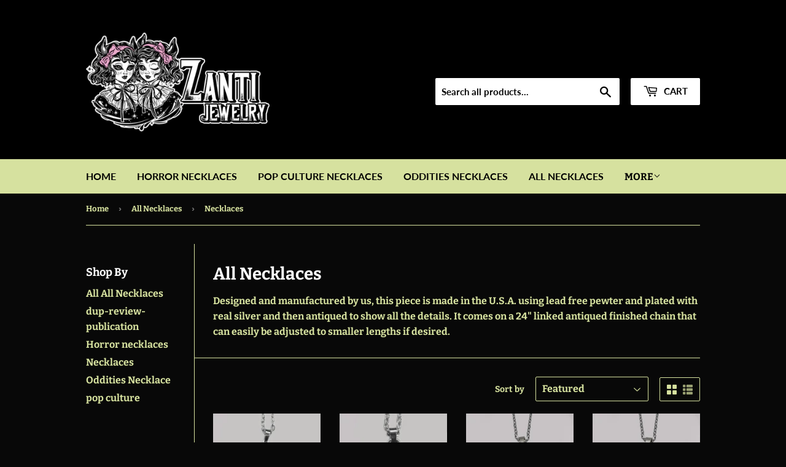

--- FILE ---
content_type: text/html; charset=utf-8
request_url: https://zantijewelry.com/collections/jewelry/necklaces?page=4
body_size: 24906
content:
<!doctype html>
<html class="no-touch no-js" lang="en">
<head>
  <script>(function(H){H.className=H.className.replace(/\bno-js\b/,'js')})(document.documentElement)</script>
  <!-- Basic page needs ================================================== -->
  <meta charset="utf-8">
  <meta http-equiv="X-UA-Compatible" content="IE=edge,chrome=1">

  
  <link rel="shortcut icon" href="//zantijewelry.com/cdn/shop/files/favaconzanti_32x32.jpg?v=1614341602" type="image/png" />
  

  <!-- Title and description ================================================== -->
  <title>
  All Necklaces &ndash; Tagged &quot;Necklaces&quot; &ndash; Page 4 &ndash; Zanti Jewelry
  </title>

  
    <meta name="description" content="Designed and manufactured by us, this piece is made in the U.S.A. using lead free pewter and plated with real silver and then antiqued to show all the details. It comes on a 24&quot; linked antiqued finished chain that can easily be adjusted to smaller lengths if desired.">
  

  <!-- Product meta ================================================== -->
  <!-- /snippets/social-meta-tags.liquid -->




<meta property="og:site_name" content="Zanti Jewelry">
<meta property="og:url" content="https://zantijewelry.com/collections/jewelry/necklaces?page=4">
<meta property="og:title" content="All Necklaces">
<meta property="og:type" content="product.group">
<meta property="og:description" content="Designed and manufactured by us, this piece is made in the U.S.A. using lead free pewter and plated with real silver and then antiqued to show all the details. It comes on a 24&quot; linked antiqued finished chain that can easily be adjusted to smaller lengths if desired.">

<meta property="og:image" content="http://zantijewelry.com/cdn/shop/collections/jewelry_1200x1200.jpg?v=1599407507">
<meta property="og:image:secure_url" content="https://zantijewelry.com/cdn/shop/collections/jewelry_1200x1200.jpg?v=1599407507">


<meta name="twitter:card" content="summary_large_image">
<meta name="twitter:title" content="All Necklaces">
<meta name="twitter:description" content="Designed and manufactured by us, this piece is made in the U.S.A. using lead free pewter and plated with real silver and then antiqued to show all the details. It comes on a 24&quot; linked antiqued finished chain that can easily be adjusted to smaller lengths if desired.">


  <!-- CSS3 variables ================================================== -->
  <style data-shopify>
  :root {
    --color-body-text: #d6e19f;
    --color-body: #080808;
  }
</style>


  <!-- Helpers ================================================== -->
  <link rel="canonical" href="https://zantijewelry.com/collections/jewelry/necklaces?page=4">
  <meta name="viewport" content="width=device-width,initial-scale=1">

  <!-- CSS ================================================== -->
  <link href="//zantijewelry.com/cdn/shop/t/3/assets/theme.scss.css?v=51975296019711621961761180094" rel="stylesheet" type="text/css" media="all" />

  <script>

    var moneyFormat = '${{amount}}';

    var theme = {
      strings:{
        product:{
          unavailable: "Unavailable",
          will_be_in_stock_after:"Will be in stock after [date]",
          only_left:"Only 1 left!",
          unitPrice: "Unit price",
          unitPriceSeparator: "per"
        },
        navigation:{
          more_link: "More"
        },
        map:{
          addressError: "Error looking up that address",
          addressNoResults: "No results for that address",
          addressQueryLimit: "You have exceeded the Google API usage limit. Consider upgrading to a \u003ca href=\"https:\/\/developers.google.com\/maps\/premium\/usage-limits\"\u003ePremium Plan\u003c\/a\u003e.",
          authError: "There was a problem authenticating your Google Maps API Key."
        }
      },
      settings:{
        cartType: "modal"
      }
    };theme.breadcrumbs = {
        collection: {
          title: "All Necklaces",
          link: "https://zantijewelry.com/collections/jewelry/necklaces"
        }
      };
      sessionStorage.setItem("breadcrumb", JSON.stringify(theme.breadcrumbs.collection));</script>

  <!-- Header hook for plugins ================================================== -->
  <script>window.performance && window.performance.mark && window.performance.mark('shopify.content_for_header.start');</script><meta id="shopify-digital-wallet" name="shopify-digital-wallet" content="/47112781978/digital_wallets/dialog">
<meta name="shopify-checkout-api-token" content="86f4fb9c173d85c639e786096537222a">
<meta id="in-context-paypal-metadata" data-shop-id="47112781978" data-venmo-supported="false" data-environment="production" data-locale="en_US" data-paypal-v4="true" data-currency="USD">
<link rel="alternate" type="application/atom+xml" title="Feed" href="/collections/jewelry/necklaces.atom" />
<link rel="prev" href="/collections/jewelry/necklaces?page=3">
<link rel="alternate" type="application/json+oembed" href="https://zantijewelry.com/collections/jewelry/necklaces.oembed?page=4">
<script async="async" src="/checkouts/internal/preloads.js?locale=en-US"></script>
<link rel="preconnect" href="https://shop.app" crossorigin="anonymous">
<script async="async" src="https://shop.app/checkouts/internal/preloads.js?locale=en-US&shop_id=47112781978" crossorigin="anonymous"></script>
<script id="apple-pay-shop-capabilities" type="application/json">{"shopId":47112781978,"countryCode":"US","currencyCode":"USD","merchantCapabilities":["supports3DS"],"merchantId":"gid:\/\/shopify\/Shop\/47112781978","merchantName":"Zanti Jewelry","requiredBillingContactFields":["postalAddress","email","phone"],"requiredShippingContactFields":["postalAddress","email","phone"],"shippingType":"shipping","supportedNetworks":["visa","masterCard","amex","discover","elo","jcb"],"total":{"type":"pending","label":"Zanti Jewelry","amount":"1.00"},"shopifyPaymentsEnabled":true,"supportsSubscriptions":true}</script>
<script id="shopify-features" type="application/json">{"accessToken":"86f4fb9c173d85c639e786096537222a","betas":["rich-media-storefront-analytics"],"domain":"zantijewelry.com","predictiveSearch":true,"shopId":47112781978,"locale":"en"}</script>
<script>var Shopify = Shopify || {};
Shopify.shop = "zanti-jewelry.myshopify.com";
Shopify.locale = "en";
Shopify.currency = {"active":"USD","rate":"1.0"};
Shopify.country = "US";
Shopify.theme = {"name":"Supply","id":109871988890,"schema_name":"Supply","schema_version":"9.5.2","theme_store_id":679,"role":"main"};
Shopify.theme.handle = "null";
Shopify.theme.style = {"id":null,"handle":null};
Shopify.cdnHost = "zantijewelry.com/cdn";
Shopify.routes = Shopify.routes || {};
Shopify.routes.root = "/";</script>
<script type="module">!function(o){(o.Shopify=o.Shopify||{}).modules=!0}(window);</script>
<script>!function(o){function n(){var o=[];function n(){o.push(Array.prototype.slice.apply(arguments))}return n.q=o,n}var t=o.Shopify=o.Shopify||{};t.loadFeatures=n(),t.autoloadFeatures=n()}(window);</script>
<script>
  window.ShopifyPay = window.ShopifyPay || {};
  window.ShopifyPay.apiHost = "shop.app\/pay";
  window.ShopifyPay.redirectState = null;
</script>
<script id="shop-js-analytics" type="application/json">{"pageType":"collection"}</script>
<script defer="defer" async type="module" src="//zantijewelry.com/cdn/shopifycloud/shop-js/modules/v2/client.init-shop-cart-sync_BApSsMSl.en.esm.js"></script>
<script defer="defer" async type="module" src="//zantijewelry.com/cdn/shopifycloud/shop-js/modules/v2/chunk.common_CBoos6YZ.esm.js"></script>
<script type="module">
  await import("//zantijewelry.com/cdn/shopifycloud/shop-js/modules/v2/client.init-shop-cart-sync_BApSsMSl.en.esm.js");
await import("//zantijewelry.com/cdn/shopifycloud/shop-js/modules/v2/chunk.common_CBoos6YZ.esm.js");

  window.Shopify.SignInWithShop?.initShopCartSync?.({"fedCMEnabled":true,"windoidEnabled":true});

</script>
<script>
  window.Shopify = window.Shopify || {};
  if (!window.Shopify.featureAssets) window.Shopify.featureAssets = {};
  window.Shopify.featureAssets['shop-js'] = {"shop-cart-sync":["modules/v2/client.shop-cart-sync_DJczDl9f.en.esm.js","modules/v2/chunk.common_CBoos6YZ.esm.js"],"init-fed-cm":["modules/v2/client.init-fed-cm_BzwGC0Wi.en.esm.js","modules/v2/chunk.common_CBoos6YZ.esm.js"],"init-windoid":["modules/v2/client.init-windoid_BS26ThXS.en.esm.js","modules/v2/chunk.common_CBoos6YZ.esm.js"],"shop-cash-offers":["modules/v2/client.shop-cash-offers_DthCPNIO.en.esm.js","modules/v2/chunk.common_CBoos6YZ.esm.js","modules/v2/chunk.modal_Bu1hFZFC.esm.js"],"shop-button":["modules/v2/client.shop-button_D_JX508o.en.esm.js","modules/v2/chunk.common_CBoos6YZ.esm.js"],"init-shop-email-lookup-coordinator":["modules/v2/client.init-shop-email-lookup-coordinator_DFwWcvrS.en.esm.js","modules/v2/chunk.common_CBoos6YZ.esm.js"],"shop-toast-manager":["modules/v2/client.shop-toast-manager_tEhgP2F9.en.esm.js","modules/v2/chunk.common_CBoos6YZ.esm.js"],"shop-login-button":["modules/v2/client.shop-login-button_DwLgFT0K.en.esm.js","modules/v2/chunk.common_CBoos6YZ.esm.js","modules/v2/chunk.modal_Bu1hFZFC.esm.js"],"avatar":["modules/v2/client.avatar_BTnouDA3.en.esm.js"],"init-shop-cart-sync":["modules/v2/client.init-shop-cart-sync_BApSsMSl.en.esm.js","modules/v2/chunk.common_CBoos6YZ.esm.js"],"pay-button":["modules/v2/client.pay-button_BuNmcIr_.en.esm.js","modules/v2/chunk.common_CBoos6YZ.esm.js"],"init-shop-for-new-customer-accounts":["modules/v2/client.init-shop-for-new-customer-accounts_DrjXSI53.en.esm.js","modules/v2/client.shop-login-button_DwLgFT0K.en.esm.js","modules/v2/chunk.common_CBoos6YZ.esm.js","modules/v2/chunk.modal_Bu1hFZFC.esm.js"],"init-customer-accounts-sign-up":["modules/v2/client.init-customer-accounts-sign-up_TlVCiykN.en.esm.js","modules/v2/client.shop-login-button_DwLgFT0K.en.esm.js","modules/v2/chunk.common_CBoos6YZ.esm.js","modules/v2/chunk.modal_Bu1hFZFC.esm.js"],"shop-follow-button":["modules/v2/client.shop-follow-button_C5D3XtBb.en.esm.js","modules/v2/chunk.common_CBoos6YZ.esm.js","modules/v2/chunk.modal_Bu1hFZFC.esm.js"],"checkout-modal":["modules/v2/client.checkout-modal_8TC_1FUY.en.esm.js","modules/v2/chunk.common_CBoos6YZ.esm.js","modules/v2/chunk.modal_Bu1hFZFC.esm.js"],"init-customer-accounts":["modules/v2/client.init-customer-accounts_C0Oh2ljF.en.esm.js","modules/v2/client.shop-login-button_DwLgFT0K.en.esm.js","modules/v2/chunk.common_CBoos6YZ.esm.js","modules/v2/chunk.modal_Bu1hFZFC.esm.js"],"lead-capture":["modules/v2/client.lead-capture_Cq0gfm7I.en.esm.js","modules/v2/chunk.common_CBoos6YZ.esm.js","modules/v2/chunk.modal_Bu1hFZFC.esm.js"],"shop-login":["modules/v2/client.shop-login_BmtnoEUo.en.esm.js","modules/v2/chunk.common_CBoos6YZ.esm.js","modules/v2/chunk.modal_Bu1hFZFC.esm.js"],"payment-terms":["modules/v2/client.payment-terms_BHOWV7U_.en.esm.js","modules/v2/chunk.common_CBoos6YZ.esm.js","modules/v2/chunk.modal_Bu1hFZFC.esm.js"]};
</script>
<script>(function() {
  var isLoaded = false;
  function asyncLoad() {
    if (isLoaded) return;
    isLoaded = true;
    var urls = ["https:\/\/chimpstatic.com\/mcjs-connected\/js\/users\/ad1af0ddc74506b3fd4992949\/b6940cd52eb481a6ab65257c3.js?shop=zanti-jewelry.myshopify.com"];
    for (var i = 0; i < urls.length; i++) {
      var s = document.createElement('script');
      s.type = 'text/javascript';
      s.async = true;
      s.src = urls[i];
      var x = document.getElementsByTagName('script')[0];
      x.parentNode.insertBefore(s, x);
    }
  };
  if(window.attachEvent) {
    window.attachEvent('onload', asyncLoad);
  } else {
    window.addEventListener('load', asyncLoad, false);
  }
})();</script>
<script id="__st">var __st={"a":47112781978,"offset":-18000,"reqid":"7d426916-e9fb-4c19-a6b6-f47ec192ee76-1768878168","pageurl":"zantijewelry.com\/collections\/jewelry\/necklaces?page=4","u":"2ad6bda4d840","p":"collection","rtyp":"collection","rid":217888030874};</script>
<script>window.ShopifyPaypalV4VisibilityTracking = true;</script>
<script id="captcha-bootstrap">!function(){'use strict';const t='contact',e='account',n='new_comment',o=[[t,t],['blogs',n],['comments',n],[t,'customer']],c=[[e,'customer_login'],[e,'guest_login'],[e,'recover_customer_password'],[e,'create_customer']],r=t=>t.map((([t,e])=>`form[action*='/${t}']:not([data-nocaptcha='true']) input[name='form_type'][value='${e}']`)).join(','),a=t=>()=>t?[...document.querySelectorAll(t)].map((t=>t.form)):[];function s(){const t=[...o],e=r(t);return a(e)}const i='password',u='form_key',d=['recaptcha-v3-token','g-recaptcha-response','h-captcha-response',i],f=()=>{try{return window.sessionStorage}catch{return}},m='__shopify_v',_=t=>t.elements[u];function p(t,e,n=!1){try{const o=window.sessionStorage,c=JSON.parse(o.getItem(e)),{data:r}=function(t){const{data:e,action:n}=t;return t[m]||n?{data:e,action:n}:{data:t,action:n}}(c);for(const[e,n]of Object.entries(r))t.elements[e]&&(t.elements[e].value=n);n&&o.removeItem(e)}catch(o){console.error('form repopulation failed',{error:o})}}const l='form_type',E='cptcha';function T(t){t.dataset[E]=!0}const w=window,h=w.document,L='Shopify',v='ce_forms',y='captcha';let A=!1;((t,e)=>{const n=(g='f06e6c50-85a8-45c8-87d0-21a2b65856fe',I='https://cdn.shopify.com/shopifycloud/storefront-forms-hcaptcha/ce_storefront_forms_captcha_hcaptcha.v1.5.2.iife.js',D={infoText:'Protected by hCaptcha',privacyText:'Privacy',termsText:'Terms'},(t,e,n)=>{const o=w[L][v],c=o.bindForm;if(c)return c(t,g,e,D).then(n);var r;o.q.push([[t,g,e,D],n]),r=I,A||(h.body.append(Object.assign(h.createElement('script'),{id:'captcha-provider',async:!0,src:r})),A=!0)});var g,I,D;w[L]=w[L]||{},w[L][v]=w[L][v]||{},w[L][v].q=[],w[L][y]=w[L][y]||{},w[L][y].protect=function(t,e){n(t,void 0,e),T(t)},Object.freeze(w[L][y]),function(t,e,n,w,h,L){const[v,y,A,g]=function(t,e,n){const i=e?o:[],u=t?c:[],d=[...i,...u],f=r(d),m=r(i),_=r(d.filter((([t,e])=>n.includes(e))));return[a(f),a(m),a(_),s()]}(w,h,L),I=t=>{const e=t.target;return e instanceof HTMLFormElement?e:e&&e.form},D=t=>v().includes(t);t.addEventListener('submit',(t=>{const e=I(t);if(!e)return;const n=D(e)&&!e.dataset.hcaptchaBound&&!e.dataset.recaptchaBound,o=_(e),c=g().includes(e)&&(!o||!o.value);(n||c)&&t.preventDefault(),c&&!n&&(function(t){try{if(!f())return;!function(t){const e=f();if(!e)return;const n=_(t);if(!n)return;const o=n.value;o&&e.removeItem(o)}(t);const e=Array.from(Array(32),(()=>Math.random().toString(36)[2])).join('');!function(t,e){_(t)||t.append(Object.assign(document.createElement('input'),{type:'hidden',name:u})),t.elements[u].value=e}(t,e),function(t,e){const n=f();if(!n)return;const o=[...t.querySelectorAll(`input[type='${i}']`)].map((({name:t})=>t)),c=[...d,...o],r={};for(const[a,s]of new FormData(t).entries())c.includes(a)||(r[a]=s);n.setItem(e,JSON.stringify({[m]:1,action:t.action,data:r}))}(t,e)}catch(e){console.error('failed to persist form',e)}}(e),e.submit())}));const S=(t,e)=>{t&&!t.dataset[E]&&(n(t,e.some((e=>e===t))),T(t))};for(const o of['focusin','change'])t.addEventListener(o,(t=>{const e=I(t);D(e)&&S(e,y())}));const B=e.get('form_key'),M=e.get(l),P=B&&M;t.addEventListener('DOMContentLoaded',(()=>{const t=y();if(P)for(const e of t)e.elements[l].value===M&&p(e,B);[...new Set([...A(),...v().filter((t=>'true'===t.dataset.shopifyCaptcha))])].forEach((e=>S(e,t)))}))}(h,new URLSearchParams(w.location.search),n,t,e,['guest_login'])})(!0,!1)}();</script>
<script integrity="sha256-4kQ18oKyAcykRKYeNunJcIwy7WH5gtpwJnB7kiuLZ1E=" data-source-attribution="shopify.loadfeatures" defer="defer" src="//zantijewelry.com/cdn/shopifycloud/storefront/assets/storefront/load_feature-a0a9edcb.js" crossorigin="anonymous"></script>
<script crossorigin="anonymous" defer="defer" src="//zantijewelry.com/cdn/shopifycloud/storefront/assets/shopify_pay/storefront-65b4c6d7.js?v=20250812"></script>
<script data-source-attribution="shopify.dynamic_checkout.dynamic.init">var Shopify=Shopify||{};Shopify.PaymentButton=Shopify.PaymentButton||{isStorefrontPortableWallets:!0,init:function(){window.Shopify.PaymentButton.init=function(){};var t=document.createElement("script");t.src="https://zantijewelry.com/cdn/shopifycloud/portable-wallets/latest/portable-wallets.en.js",t.type="module",document.head.appendChild(t)}};
</script>
<script data-source-attribution="shopify.dynamic_checkout.buyer_consent">
  function portableWalletsHideBuyerConsent(e){var t=document.getElementById("shopify-buyer-consent"),n=document.getElementById("shopify-subscription-policy-button");t&&n&&(t.classList.add("hidden"),t.setAttribute("aria-hidden","true"),n.removeEventListener("click",e))}function portableWalletsShowBuyerConsent(e){var t=document.getElementById("shopify-buyer-consent"),n=document.getElementById("shopify-subscription-policy-button");t&&n&&(t.classList.remove("hidden"),t.removeAttribute("aria-hidden"),n.addEventListener("click",e))}window.Shopify?.PaymentButton&&(window.Shopify.PaymentButton.hideBuyerConsent=portableWalletsHideBuyerConsent,window.Shopify.PaymentButton.showBuyerConsent=portableWalletsShowBuyerConsent);
</script>
<script data-source-attribution="shopify.dynamic_checkout.cart.bootstrap">document.addEventListener("DOMContentLoaded",(function(){function t(){return document.querySelector("shopify-accelerated-checkout-cart, shopify-accelerated-checkout")}if(t())Shopify.PaymentButton.init();else{new MutationObserver((function(e,n){t()&&(Shopify.PaymentButton.init(),n.disconnect())})).observe(document.body,{childList:!0,subtree:!0})}}));
</script>
<link id="shopify-accelerated-checkout-styles" rel="stylesheet" media="screen" href="https://zantijewelry.com/cdn/shopifycloud/portable-wallets/latest/accelerated-checkout-backwards-compat.css" crossorigin="anonymous">
<style id="shopify-accelerated-checkout-cart">
        #shopify-buyer-consent {
  margin-top: 1em;
  display: inline-block;
  width: 100%;
}

#shopify-buyer-consent.hidden {
  display: none;
}

#shopify-subscription-policy-button {
  background: none;
  border: none;
  padding: 0;
  text-decoration: underline;
  font-size: inherit;
  cursor: pointer;
}

#shopify-subscription-policy-button::before {
  box-shadow: none;
}

      </style>

<script>window.performance && window.performance.mark && window.performance.mark('shopify.content_for_header.end');</script>

  
  

  <script src="//zantijewelry.com/cdn/shop/t/3/assets/jquery-2.2.3.min.js?v=58211863146907186831598671467" type="text/javascript"></script>

  <script src="//zantijewelry.com/cdn/shop/t/3/assets/lazysizes.min.js?v=8147953233334221341598671468" async="async"></script>
  <script src="//zantijewelry.com/cdn/shop/t/3/assets/vendor.js?v=106177282645720727331598671470" defer="defer"></script>
  <script src="//zantijewelry.com/cdn/shop/t/3/assets/theme.js?v=8756856857736833641618588654" defer="defer"></script>


<link href="https://monorail-edge.shopifysvc.com" rel="dns-prefetch">
<script>(function(){if ("sendBeacon" in navigator && "performance" in window) {try {var session_token_from_headers = performance.getEntriesByType('navigation')[0].serverTiming.find(x => x.name == '_s').description;} catch {var session_token_from_headers = undefined;}var session_cookie_matches = document.cookie.match(/_shopify_s=([^;]*)/);var session_token_from_cookie = session_cookie_matches && session_cookie_matches.length === 2 ? session_cookie_matches[1] : "";var session_token = session_token_from_headers || session_token_from_cookie || "";function handle_abandonment_event(e) {var entries = performance.getEntries().filter(function(entry) {return /monorail-edge.shopifysvc.com/.test(entry.name);});if (!window.abandonment_tracked && entries.length === 0) {window.abandonment_tracked = true;var currentMs = Date.now();var navigation_start = performance.timing.navigationStart;var payload = {shop_id: 47112781978,url: window.location.href,navigation_start,duration: currentMs - navigation_start,session_token,page_type: "collection"};window.navigator.sendBeacon("https://monorail-edge.shopifysvc.com/v1/produce", JSON.stringify({schema_id: "online_store_buyer_site_abandonment/1.1",payload: payload,metadata: {event_created_at_ms: currentMs,event_sent_at_ms: currentMs}}));}}window.addEventListener('pagehide', handle_abandonment_event);}}());</script>
<script id="web-pixels-manager-setup">(function e(e,d,r,n,o){if(void 0===o&&(o={}),!Boolean(null===(a=null===(i=window.Shopify)||void 0===i?void 0:i.analytics)||void 0===a?void 0:a.replayQueue)){var i,a;window.Shopify=window.Shopify||{};var t=window.Shopify;t.analytics=t.analytics||{};var s=t.analytics;s.replayQueue=[],s.publish=function(e,d,r){return s.replayQueue.push([e,d,r]),!0};try{self.performance.mark("wpm:start")}catch(e){}var l=function(){var e={modern:/Edge?\/(1{2}[4-9]|1[2-9]\d|[2-9]\d{2}|\d{4,})\.\d+(\.\d+|)|Firefox\/(1{2}[4-9]|1[2-9]\d|[2-9]\d{2}|\d{4,})\.\d+(\.\d+|)|Chrom(ium|e)\/(9{2}|\d{3,})\.\d+(\.\d+|)|(Maci|X1{2}).+ Version\/(15\.\d+|(1[6-9]|[2-9]\d|\d{3,})\.\d+)([,.]\d+|)( \(\w+\)|)( Mobile\/\w+|) Safari\/|Chrome.+OPR\/(9{2}|\d{3,})\.\d+\.\d+|(CPU[ +]OS|iPhone[ +]OS|CPU[ +]iPhone|CPU IPhone OS|CPU iPad OS)[ +]+(15[._]\d+|(1[6-9]|[2-9]\d|\d{3,})[._]\d+)([._]\d+|)|Android:?[ /-](13[3-9]|1[4-9]\d|[2-9]\d{2}|\d{4,})(\.\d+|)(\.\d+|)|Android.+Firefox\/(13[5-9]|1[4-9]\d|[2-9]\d{2}|\d{4,})\.\d+(\.\d+|)|Android.+Chrom(ium|e)\/(13[3-9]|1[4-9]\d|[2-9]\d{2}|\d{4,})\.\d+(\.\d+|)|SamsungBrowser\/([2-9]\d|\d{3,})\.\d+/,legacy:/Edge?\/(1[6-9]|[2-9]\d|\d{3,})\.\d+(\.\d+|)|Firefox\/(5[4-9]|[6-9]\d|\d{3,})\.\d+(\.\d+|)|Chrom(ium|e)\/(5[1-9]|[6-9]\d|\d{3,})\.\d+(\.\d+|)([\d.]+$|.*Safari\/(?![\d.]+ Edge\/[\d.]+$))|(Maci|X1{2}).+ Version\/(10\.\d+|(1[1-9]|[2-9]\d|\d{3,})\.\d+)([,.]\d+|)( \(\w+\)|)( Mobile\/\w+|) Safari\/|Chrome.+OPR\/(3[89]|[4-9]\d|\d{3,})\.\d+\.\d+|(CPU[ +]OS|iPhone[ +]OS|CPU[ +]iPhone|CPU IPhone OS|CPU iPad OS)[ +]+(10[._]\d+|(1[1-9]|[2-9]\d|\d{3,})[._]\d+)([._]\d+|)|Android:?[ /-](13[3-9]|1[4-9]\d|[2-9]\d{2}|\d{4,})(\.\d+|)(\.\d+|)|Mobile Safari.+OPR\/([89]\d|\d{3,})\.\d+\.\d+|Android.+Firefox\/(13[5-9]|1[4-9]\d|[2-9]\d{2}|\d{4,})\.\d+(\.\d+|)|Android.+Chrom(ium|e)\/(13[3-9]|1[4-9]\d|[2-9]\d{2}|\d{4,})\.\d+(\.\d+|)|Android.+(UC? ?Browser|UCWEB|U3)[ /]?(15\.([5-9]|\d{2,})|(1[6-9]|[2-9]\d|\d{3,})\.\d+)\.\d+|SamsungBrowser\/(5\.\d+|([6-9]|\d{2,})\.\d+)|Android.+MQ{2}Browser\/(14(\.(9|\d{2,})|)|(1[5-9]|[2-9]\d|\d{3,})(\.\d+|))(\.\d+|)|K[Aa][Ii]OS\/(3\.\d+|([4-9]|\d{2,})\.\d+)(\.\d+|)/},d=e.modern,r=e.legacy,n=navigator.userAgent;return n.match(d)?"modern":n.match(r)?"legacy":"unknown"}(),u="modern"===l?"modern":"legacy",c=(null!=n?n:{modern:"",legacy:""})[u],f=function(e){return[e.baseUrl,"/wpm","/b",e.hashVersion,"modern"===e.buildTarget?"m":"l",".js"].join("")}({baseUrl:d,hashVersion:r,buildTarget:u}),m=function(e){var d=e.version,r=e.bundleTarget,n=e.surface,o=e.pageUrl,i=e.monorailEndpoint;return{emit:function(e){var a=e.status,t=e.errorMsg,s=(new Date).getTime(),l=JSON.stringify({metadata:{event_sent_at_ms:s},events:[{schema_id:"web_pixels_manager_load/3.1",payload:{version:d,bundle_target:r,page_url:o,status:a,surface:n,error_msg:t},metadata:{event_created_at_ms:s}}]});if(!i)return console&&console.warn&&console.warn("[Web Pixels Manager] No Monorail endpoint provided, skipping logging."),!1;try{return self.navigator.sendBeacon.bind(self.navigator)(i,l)}catch(e){}var u=new XMLHttpRequest;try{return u.open("POST",i,!0),u.setRequestHeader("Content-Type","text/plain"),u.send(l),!0}catch(e){return console&&console.warn&&console.warn("[Web Pixels Manager] Got an unhandled error while logging to Monorail."),!1}}}}({version:r,bundleTarget:l,surface:e.surface,pageUrl:self.location.href,monorailEndpoint:e.monorailEndpoint});try{o.browserTarget=l,function(e){var d=e.src,r=e.async,n=void 0===r||r,o=e.onload,i=e.onerror,a=e.sri,t=e.scriptDataAttributes,s=void 0===t?{}:t,l=document.createElement("script"),u=document.querySelector("head"),c=document.querySelector("body");if(l.async=n,l.src=d,a&&(l.integrity=a,l.crossOrigin="anonymous"),s)for(var f in s)if(Object.prototype.hasOwnProperty.call(s,f))try{l.dataset[f]=s[f]}catch(e){}if(o&&l.addEventListener("load",o),i&&l.addEventListener("error",i),u)u.appendChild(l);else{if(!c)throw new Error("Did not find a head or body element to append the script");c.appendChild(l)}}({src:f,async:!0,onload:function(){if(!function(){var e,d;return Boolean(null===(d=null===(e=window.Shopify)||void 0===e?void 0:e.analytics)||void 0===d?void 0:d.initialized)}()){var d=window.webPixelsManager.init(e)||void 0;if(d){var r=window.Shopify.analytics;r.replayQueue.forEach((function(e){var r=e[0],n=e[1],o=e[2];d.publishCustomEvent(r,n,o)})),r.replayQueue=[],r.publish=d.publishCustomEvent,r.visitor=d.visitor,r.initialized=!0}}},onerror:function(){return m.emit({status:"failed",errorMsg:"".concat(f," has failed to load")})},sri:function(e){var d=/^sha384-[A-Za-z0-9+/=]+$/;return"string"==typeof e&&d.test(e)}(c)?c:"",scriptDataAttributes:o}),m.emit({status:"loading"})}catch(e){m.emit({status:"failed",errorMsg:(null==e?void 0:e.message)||"Unknown error"})}}})({shopId: 47112781978,storefrontBaseUrl: "https://zantijewelry.com",extensionsBaseUrl: "https://extensions.shopifycdn.com/cdn/shopifycloud/web-pixels-manager",monorailEndpoint: "https://monorail-edge.shopifysvc.com/unstable/produce_batch",surface: "storefront-renderer",enabledBetaFlags: ["2dca8a86"],webPixelsConfigList: [{"id":"shopify-app-pixel","configuration":"{}","eventPayloadVersion":"v1","runtimeContext":"STRICT","scriptVersion":"0450","apiClientId":"shopify-pixel","type":"APP","privacyPurposes":["ANALYTICS","MARKETING"]},{"id":"shopify-custom-pixel","eventPayloadVersion":"v1","runtimeContext":"LAX","scriptVersion":"0450","apiClientId":"shopify-pixel","type":"CUSTOM","privacyPurposes":["ANALYTICS","MARKETING"]}],isMerchantRequest: false,initData: {"shop":{"name":"Zanti Jewelry","paymentSettings":{"currencyCode":"USD"},"myshopifyDomain":"zanti-jewelry.myshopify.com","countryCode":"US","storefrontUrl":"https:\/\/zantijewelry.com"},"customer":null,"cart":null,"checkout":null,"productVariants":[],"purchasingCompany":null},},"https://zantijewelry.com/cdn","fcfee988w5aeb613cpc8e4bc33m6693e112",{"modern":"","legacy":""},{"shopId":"47112781978","storefrontBaseUrl":"https:\/\/zantijewelry.com","extensionBaseUrl":"https:\/\/extensions.shopifycdn.com\/cdn\/shopifycloud\/web-pixels-manager","surface":"storefront-renderer","enabledBetaFlags":"[\"2dca8a86\"]","isMerchantRequest":"false","hashVersion":"fcfee988w5aeb613cpc8e4bc33m6693e112","publish":"custom","events":"[[\"page_viewed\",{}],[\"collection_viewed\",{\"collection\":{\"id\":\"217888030874\",\"title\":\"All Necklaces\",\"productVariants\":[{\"price\":{\"amount\":20.0,\"currencyCode\":\"USD\"},\"product\":{\"title\":\"Skeleton Girl Necklace\",\"vendor\":\"Zanti Jewelry\",\"id\":\"7570614681754\",\"untranslatedTitle\":\"Skeleton Girl Necklace\",\"url\":\"\/products\/1-skeleton-girl-necklace\",\"type\":\"necklaces\"},\"id\":\"42795651661978\",\"image\":{\"src\":\"\/\/zantijewelry.com\/cdn\/shop\/products\/skullgirl.jpg?v=1668618614\"},\"sku\":\"\",\"title\":\"Default Title\",\"untranslatedTitle\":\"Default Title\"},{\"price\":{\"amount\":25.0,\"currencyCode\":\"USD\"},\"product\":{\"title\":\"Nameless Ghoul Necklace\",\"vendor\":\"Zanti Jewelry\",\"id\":\"7570617172122\",\"untranslatedTitle\":\"Nameless Ghoul Necklace\",\"url\":\"\/products\/1-ghost-nameless-one-necklace\",\"type\":\"necklaces\"},\"id\":\"42795660738714\",\"image\":{\"src\":\"\/\/zantijewelry.com\/cdn\/shop\/products\/theNameless.jpg?v=1668619034\"},\"sku\":\"\",\"title\":\"Default Title\",\"untranslatedTitle\":\"Default Title\"},{\"price\":{\"amount\":20.0,\"currencyCode\":\"USD\"},\"product\":{\"title\":\"Frankenstein Soaky Necklace\",\"vendor\":\"Zanti Jewelry\",\"id\":\"7577424363674\",\"untranslatedTitle\":\"Frankenstein Soaky Necklace\",\"url\":\"\/products\/1-soaky-necklace\",\"type\":\"necklaces\"},\"id\":\"42820670161050\",\"image\":{\"src\":\"\/\/zantijewelry.com\/cdn\/shop\/products\/frankensteinsoaky_0fe41c78-0545-4644-9db0-c32b1aba667b.jpg?v=1669149375\"},\"sku\":\"\",\"title\":\"Default Title\",\"untranslatedTitle\":\"Default Title\"},{\"price\":{\"amount\":20.0,\"currencyCode\":\"USD\"},\"product\":{\"title\":\"Creature from the Black Lagoon Soaky Necklace\",\"vendor\":\"Zanti Jewelry\",\"id\":\"7577425281178\",\"untranslatedTitle\":\"Creature from the Black Lagoon Soaky Necklace\",\"url\":\"\/products\/1-creature-soaky-necklace\",\"type\":\"necklaces\"},\"id\":\"42820673732762\",\"image\":{\"src\":\"\/\/zantijewelry.com\/cdn\/shop\/products\/creaturesoaky.jpg?v=1669149466\"},\"sku\":\"\",\"title\":\"Default Title\",\"untranslatedTitle\":\"Default Title\"},{\"price\":{\"amount\":20.0,\"currencyCode\":\"USD\"},\"product\":{\"title\":\"Mummy Soaky Necklace\",\"vendor\":\"Zanti Jewelry\",\"id\":\"7577425641626\",\"untranslatedTitle\":\"Mummy Soaky Necklace\",\"url\":\"\/products\/1-mummy-soaky-necklace\",\"type\":\"necklaces\"},\"id\":\"42820675043482\",\"image\":{\"src\":\"\/\/zantijewelry.com\/cdn\/shop\/products\/mummysoaky.jpg?v=1669149510\"},\"sku\":\"\",\"title\":\"Default Title\",\"untranslatedTitle\":\"Default Title\"},{\"price\":{\"amount\":20.0,\"currencyCode\":\"USD\"},\"product\":{\"title\":\"Wolfman Soaky Necklace\",\"vendor\":\"Zanti Jewelry\",\"id\":\"7577425805466\",\"untranslatedTitle\":\"Wolfman Soaky Necklace\",\"url\":\"\/products\/1-wolfman-soaky-necklace\",\"type\":\"necklaces\"},\"id\":\"42820675797146\",\"image\":{\"src\":\"\/\/zantijewelry.com\/cdn\/shop\/products\/wolfman56.jpg?v=1669149562\"},\"sku\":\"\",\"title\":\"Default Title\",\"untranslatedTitle\":\"Default Title\"},{\"price\":{\"amount\":15.0,\"currencyCode\":\"USD\"},\"product\":{\"title\":\"Knife Necklace Sam Trick or Treat\",\"vendor\":\"Zanti Jewelry\",\"id\":\"7342634336410\",\"untranslatedTitle\":\"Knife Necklace Sam Trick or Treat\",\"url\":\"\/products\/1-bear-trap\",\"type\":\"necklaces\"},\"id\":\"41999642689690\",\"image\":{\"src\":\"\/\/zantijewelry.com\/cdn\/shop\/products\/Samtrickofrtreat.jpg?v=1666124055\"},\"sku\":\"\",\"title\":\"Default Title\",\"untranslatedTitle\":\"Default Title\"},{\"price\":{\"amount\":15.0,\"currencyCode\":\"USD\"},\"product\":{\"title\":\"Knife Necklace Michael Myers\",\"vendor\":\"Zanti Jewelry\",\"id\":\"7539455099034\",\"untranslatedTitle\":\"Knife Necklace Michael Myers\",\"url\":\"\/products\/copy-of-1-sam-knife-necklace\",\"type\":\"necklaces\"},\"id\":\"42679330144410\",\"image\":{\"src\":\"\/\/zantijewelry.com\/cdn\/shop\/products\/myers1knifenecklace.jpg?v=1666124450\"},\"sku\":\"\",\"title\":\"Default Title\",\"untranslatedTitle\":\"Default Title\"},{\"price\":{\"amount\":15.0,\"currencyCode\":\"USD\"},\"product\":{\"title\":\"Knife Necklace Art the Clown\",\"vendor\":\"Zanti Jewelry\",\"id\":\"7539456442522\",\"untranslatedTitle\":\"Knife Necklace Art the Clown\",\"url\":\"\/products\/copy-of-1-tiffany-knife-necklace\",\"type\":\"necklaces\"},\"id\":\"42679332864154\",\"image\":{\"src\":\"\/\/zantijewelry.com\/cdn\/shop\/products\/arttheclownknivenecklace.jpg?v=1666124276\"},\"sku\":\"\",\"title\":\"Default Title\",\"untranslatedTitle\":\"Default Title\"},{\"price\":{\"amount\":15.0,\"currencyCode\":\"USD\"},\"product\":{\"title\":\"Knife Necklace Chucky\",\"vendor\":\"Zanti Jewelry\",\"id\":\"7539464306842\",\"untranslatedTitle\":\"Knife Necklace Chucky\",\"url\":\"\/products\/1-chucky-knife-necklace\",\"type\":\"necklaces\"},\"id\":\"42679353868442\",\"image\":{\"src\":\"\/\/zantijewelry.com\/cdn\/shop\/products\/chuckyknifenecklace1.jpg?v=1666123886\"},\"sku\":\"\",\"title\":\"Default Title\",\"untranslatedTitle\":\"Default Title\"},{\"price\":{\"amount\":15.0,\"currencyCode\":\"USD\"},\"product\":{\"title\":\"Knife Necklace Tiffany\",\"vendor\":\"Zanti Jewelry\",\"id\":\"7539478626458\",\"untranslatedTitle\":\"Knife Necklace Tiffany\",\"url\":\"\/products\/0-captain-spaulding-knife-necklace\",\"type\":\"necklaces\"},\"id\":\"42679387357338\",\"image\":{\"src\":\"\/\/zantijewelry.com\/cdn\/shop\/products\/tiffanyknifenecklace.jpg?v=1666125091\"},\"sku\":\"\",\"title\":\"Default Title\",\"untranslatedTitle\":\"Default Title\"},{\"price\":{\"amount\":15.0,\"currencyCode\":\"USD\"},\"product\":{\"title\":\"Knife Necklace Captain Spaulding\",\"vendor\":\"Zanti Jewelry\",\"id\":\"7539492126874\",\"untranslatedTitle\":\"Knife Necklace Captain Spaulding\",\"url\":\"\/products\/captain-spaulding-knife-necklace\",\"type\":\"necklaces\"},\"id\":\"42679418814618\",\"image\":{\"src\":\"\/\/zantijewelry.com\/cdn\/shop\/products\/spauldingknifenecklace.jpg?v=1666125358\"},\"sku\":\"\",\"title\":\"Default Title\",\"untranslatedTitle\":\"Default Title\"},{\"price\":{\"amount\":25.0,\"currencyCode\":\"USD\"},\"product\":{\"title\":\"Kewpie Necklace\",\"vendor\":\"Zanti Jewelry\",\"id\":\"7832704516250\",\"untranslatedTitle\":\"Kewpie Necklace\",\"url\":\"\/products\/1-kewpie-necklace\",\"type\":\"necklaces\"},\"id\":\"43608195268762\",\"image\":{\"src\":\"\/\/zantijewelry.com\/cdn\/shop\/files\/1whitebackgroundcopy.jpg?v=1685408806\"},\"sku\":\"\",\"title\":\"Default Title\",\"untranslatedTitle\":\"Default Title\"},{\"price\":{\"amount\":25.0,\"currencyCode\":\"USD\"},\"product\":{\"title\":\"Mermaid Kewpie Necklace\",\"vendor\":\"Zanti Jewelry\",\"id\":\"7832707629210\",\"untranslatedTitle\":\"Mermaid Kewpie Necklace\",\"url\":\"\/products\/1-mermaid-kewpie-necklace\",\"type\":\"necklaces\"},\"id\":\"43608198250650\",\"image\":{\"src\":\"\/\/zantijewelry.com\/cdn\/shop\/files\/merkewpienecklace.jpg?v=1685408917\"},\"sku\":\"\",\"title\":\"Default Title\",\"untranslatedTitle\":\"Default Title\"},{\"price\":{\"amount\":25.0,\"currencyCode\":\"USD\"},\"product\":{\"title\":\"1 Bee Honeycomb Necklace\",\"vendor\":\"Zanti Jewelry\",\"id\":\"8024857444506\",\"untranslatedTitle\":\"1 Bee Honeycomb Necklace\",\"url\":\"\/products\/copy-of-2-crows-necklace\",\"type\":\"necklaces\"},\"id\":\"44317248356506\",\"image\":{\"src\":\"\/\/zantijewelry.com\/cdn\/shop\/files\/beehoneycombnecklace.jpg?v=1704989722\"},\"sku\":null,\"title\":\"Default Title\",\"untranslatedTitle\":\"Default Title\"},{\"price\":{\"amount\":20.0,\"currencyCode\":\"USD\"},\"product\":{\"title\":\"Jackalope Necklace\",\"vendor\":\"Zanti Jewelry\",\"id\":\"8028747923610\",\"untranslatedTitle\":\"Jackalope Necklace\",\"url\":\"\/products\/1-jackalope-necklace\",\"type\":\"necklaces\"},\"id\":\"44335357067418\",\"image\":{\"src\":\"\/\/zantijewelry.com\/cdn\/shop\/files\/jackaloperunningnecklace.jpg?v=1705367655\"},\"sku\":null,\"title\":\"Default Title\",\"untranslatedTitle\":\"Default Title\"},{\"price\":{\"amount\":20.0,\"currencyCode\":\"USD\"},\"product\":{\"title\":\"Jackalope wax seal necklace\",\"vendor\":\"Zanti Jewelry\",\"id\":\"8028751102106\",\"untranslatedTitle\":\"Jackalope wax seal necklace\",\"url\":\"\/products\/copy-of-1-jackalope-necklace\",\"type\":\"necklaces\"},\"id\":\"44335373942938\",\"image\":{\"src\":\"\/\/zantijewelry.com\/cdn\/shop\/files\/jackalopewaxsealnecklace.jpg?v=1705368150\"},\"sku\":null,\"title\":\"Default Title\",\"untranslatedTitle\":\"Default Title\"},{\"price\":{\"amount\":20.0,\"currencyCode\":\"USD\"},\"product\":{\"title\":\"Meat Cleaver Necklace\",\"vendor\":\"Zanti Jewelry\",\"id\":\"5671721533594\",\"untranslatedTitle\":\"Meat Cleaver Necklace\",\"url\":\"\/products\/meat-cleaver\",\"type\":\"necklaces\"},\"id\":\"36056332533914\",\"image\":{\"src\":\"\/\/zantijewelry.com\/cdn\/shop\/products\/cleaver-SAI-stabilize.jpg?v=1599240390\"},\"sku\":\"\",\"title\":\"Default Title\",\"untranslatedTitle\":\"Default Title\"},{\"price\":{\"amount\":20.0,\"currencyCode\":\"USD\"},\"product\":{\"title\":\"Crossed Chainsaws Necklace\",\"vendor\":\"Zanti Jewelry\",\"id\":\"5671722123418\",\"untranslatedTitle\":\"Crossed Chainsaws Necklace\",\"url\":\"\/products\/crossed-chainsaws\",\"type\":\"necklaces\"},\"id\":\"36055134994586\",\"image\":{\"src\":\"\/\/zantijewelry.com\/cdn\/shop\/products\/twinchainsawsnecklace.jpg?v=1598645752\"},\"sku\":\"\",\"title\":\"Default Title\",\"untranslatedTitle\":\"Default Title\"},{\"price\":{\"amount\":20.0,\"currencyCode\":\"USD\"},\"product\":{\"title\":\"Crossed Knives Necklace\",\"vendor\":\"Zanti Jewelry\",\"id\":\"5671721468058\",\"untranslatedTitle\":\"Crossed Knives Necklace\",\"url\":\"\/products\/crossed-knives\",\"type\":\"necklaces\"},\"id\":\"36055182934170\",\"image\":{\"src\":\"\/\/zantijewelry.com\/cdn\/shop\/products\/2knives.jpg?v=1598645745\"},\"sku\":\"\",\"title\":\"Default Title\",\"untranslatedTitle\":\"Default Title\"},{\"price\":{\"amount\":25.0,\"currencyCode\":\"USD\"},\"product\":{\"title\":\"2 Axes Necklace\",\"vendor\":\"Zanti Jewelry\",\"id\":\"5671721435290\",\"untranslatedTitle\":\"2 Axes Necklace\",\"url\":\"\/products\/2-axes\",\"type\":\"necklaces\"},\"id\":\"36056053219482\",\"image\":{\"src\":\"\/\/zantijewelry.com\/cdn\/shop\/products\/2axesnecklace-SAI-sharpen.jpg?v=1599171871\"},\"sku\":\"\",\"title\":\"Default Title\",\"untranslatedTitle\":\"Default Title\"},{\"price\":{\"amount\":20.0,\"currencyCode\":\"USD\"},\"product\":{\"title\":\"Bad Bunny\",\"vendor\":\"Zanti Jewelry\",\"id\":\"8593112367258\",\"untranslatedTitle\":\"Bad Bunny\",\"url\":\"\/products\/bad-bunny\",\"type\":\"necklaces\"},\"id\":\"46040390500506\",\"image\":{\"src\":\"\/\/zantijewelry.com\/cdn\/shop\/files\/bunny.jpg?v=1755025529\"},\"sku\":null,\"title\":\"Default Title\",\"untranslatedTitle\":\"Default Title\"},{\"price\":{\"amount\":25.0,\"currencyCode\":\"USD\"},\"product\":{\"title\":\"Gobo Itialian Hunchback necklace\",\"vendor\":\"Zanti Jewelry\",\"id\":\"8593127669914\",\"untranslatedTitle\":\"Gobo Itialian Hunchback necklace\",\"url\":\"\/products\/1-nex-rephased-template\",\"type\":\"necklaces\"},\"id\":\"46040409931930\",\"image\":{\"src\":\"\/\/zantijewelry.com\/cdn\/shop\/files\/gobo.jpg?v=1755025582\"},\"sku\":null,\"title\":\"Default Title\",\"untranslatedTitle\":\"Default Title\"},{\"price\":{\"amount\":30.0,\"currencyCode\":\"USD\"},\"product\":{\"title\":\"Brundle Fly Ncecklace\",\"vendor\":\"Zanti Jewelry\",\"id\":\"8593131864218\",\"untranslatedTitle\":\"Brundle Fly Ncecklace\",\"url\":\"\/products\/gobo-itialian-hunchback-necklace-copy\",\"type\":\"necklaces\"},\"id\":\"46040416518298\",\"image\":{\"src\":\"\/\/zantijewelry.com\/cdn\/shop\/files\/human_fly.jpg?v=1755025868\"},\"sku\":null,\"title\":\"Default Title\",\"untranslatedTitle\":\"Default Title\"},{\"price\":{\"amount\":30.0,\"currencyCode\":\"USD\"},\"product\":{\"title\":\"1 Skeleton Key Necklace\",\"vendor\":\"Zanti Jewelry\",\"id\":\"8593136681114\",\"untranslatedTitle\":\"1 Skeleton Key Necklace\",\"url\":\"\/products\/brundle-fly-ncecklace-copy\",\"type\":\"necklaces\"},\"id\":\"46040422711450\",\"image\":{\"src\":\"\/\/zantijewelry.com\/cdn\/shop\/files\/skeletonkeynecklace.jpg?v=1755026241\"},\"sku\":null,\"title\":\"Default Title\",\"untranslatedTitle\":\"Default Title\"},{\"price\":{\"amount\":30.0,\"currencyCode\":\"USD\"},\"product\":{\"title\":\"Victorian Mourning Hands necklace\",\"vendor\":\"Zanti Jewelry\",\"id\":\"8593140842650\",\"untranslatedTitle\":\"Victorian Mourning Hands necklace\",\"url\":\"\/products\/1-skeleton-key-necklace-copy\",\"type\":\"necklaces\"},\"id\":\"46040427462810\",\"image\":{\"src\":\"\/\/zantijewelry.com\/cdn\/shop\/files\/victoriranmourninghands.jpg?v=1755026560\"},\"sku\":null,\"title\":\"Default Title\",\"untranslatedTitle\":\"Default Title\"},{\"price\":{\"amount\":25.0,\"currencyCode\":\"USD\"},\"product\":{\"title\":\"Cryptid Mothmand necklace\",\"vendor\":\"Zanti Jewelry\",\"id\":\"8593402265754\",\"untranslatedTitle\":\"Cryptid Mothmand necklace\",\"url\":\"\/products\/1-nex-rephased-template-copy-copy-1\",\"type\":\"necklaces\"},\"id\":\"46041088524442\",\"image\":{\"src\":\"\/\/zantijewelry.com\/cdn\/shop\/files\/mothman_necklace.jpg?v=1755036828\"},\"sku\":null,\"title\":\"Default Title\",\"untranslatedTitle\":\"Default Title\"},{\"price\":{\"amount\":30.0,\"currencyCode\":\"USD\"},\"product\":{\"title\":\"Spirit Board necklace\",\"vendor\":\"Zanti Jewelry\",\"id\":\"8593410982042\",\"untranslatedTitle\":\"Spirit Board necklace\",\"url\":\"\/products\/1-nex-rephased-template-copy-copy-2\",\"type\":\"necklaces\"},\"id\":\"46041123684506\",\"image\":{\"src\":\"\/\/zantijewelry.com\/cdn\/shop\/files\/spirit_board.jpg?v=1755037404\"},\"sku\":null,\"title\":\"Default Title\",\"untranslatedTitle\":\"Default Title\"},{\"price\":{\"amount\":40.0,\"currencyCode\":\"USD\"},\"product\":{\"title\":\"Bat Rosary\",\"vendor\":\"Zanti Jewelry\",\"id\":\"8655224340634\",\"untranslatedTitle\":\"Bat Rosary\",\"url\":\"\/products\/rosary-1\",\"type\":\"necklaces\"},\"id\":\"46685382312090\",\"image\":{\"src\":\"\/\/zantijewelry.com\/cdn\/shop\/files\/batrosary_34180cbb-83e9-4c4d-888b-aad5dd37f887.jpg?v=1760983553\"},\"sku\":null,\"title\":\"Default Title\",\"untranslatedTitle\":\"Default Title\"},{\"price\":{\"amount\":40.0,\"currencyCode\":\"USD\"},\"product\":{\"title\":\"Rosary Bat 2\",\"vendor\":\"Zanti Jewelry\",\"id\":\"8655228633242\",\"untranslatedTitle\":\"Rosary Bat 2\",\"url\":\"\/products\/1-bat-rosary-copy\",\"type\":\"necklaces\"},\"id\":\"46685407084698\",\"image\":{\"src\":\"\/\/zantijewelry.com\/cdn\/shop\/files\/batrosary2.jpg?v=1761178933\"},\"sku\":null,\"title\":\"Default Title\",\"untranslatedTitle\":\"Default Title\"},{\"price\":{\"amount\":40.0,\"currencyCode\":\"USD\"},\"product\":{\"title\":\"Rosary Moth\",\"vendor\":\"Zanti Jewelry\",\"id\":\"8655228666010\",\"untranslatedTitle\":\"Rosary Moth\",\"url\":\"\/products\/1-bat-rosary-copy-copy\",\"type\":\"necklaces\"},\"id\":\"46685407150234\",\"image\":{\"src\":\"\/\/zantijewelry.com\/cdn\/shop\/files\/moth_rosary.jpg?v=1761066601\"},\"sku\":null,\"title\":\"Default Title\",\"untranslatedTitle\":\"Default Title\"}]}}]]"});</script><script>
  window.ShopifyAnalytics = window.ShopifyAnalytics || {};
  window.ShopifyAnalytics.meta = window.ShopifyAnalytics.meta || {};
  window.ShopifyAnalytics.meta.currency = 'USD';
  var meta = {"products":[{"id":7570614681754,"gid":"gid:\/\/shopify\/Product\/7570614681754","vendor":"Zanti Jewelry","type":"necklaces","handle":"1-skeleton-girl-necklace","variants":[{"id":42795651661978,"price":2000,"name":"Skeleton Girl Necklace","public_title":null,"sku":""}],"remote":false},{"id":7570617172122,"gid":"gid:\/\/shopify\/Product\/7570617172122","vendor":"Zanti Jewelry","type":"necklaces","handle":"1-ghost-nameless-one-necklace","variants":[{"id":42795660738714,"price":2500,"name":"Nameless Ghoul Necklace","public_title":null,"sku":""}],"remote":false},{"id":7577424363674,"gid":"gid:\/\/shopify\/Product\/7577424363674","vendor":"Zanti Jewelry","type":"necklaces","handle":"1-soaky-necklace","variants":[{"id":42820670161050,"price":2000,"name":"Frankenstein Soaky Necklace","public_title":null,"sku":""}],"remote":false},{"id":7577425281178,"gid":"gid:\/\/shopify\/Product\/7577425281178","vendor":"Zanti Jewelry","type":"necklaces","handle":"1-creature-soaky-necklace","variants":[{"id":42820673732762,"price":2000,"name":"Creature from the Black Lagoon Soaky Necklace","public_title":null,"sku":""}],"remote":false},{"id":7577425641626,"gid":"gid:\/\/shopify\/Product\/7577425641626","vendor":"Zanti Jewelry","type":"necklaces","handle":"1-mummy-soaky-necklace","variants":[{"id":42820675043482,"price":2000,"name":"Mummy Soaky Necklace","public_title":null,"sku":""}],"remote":false},{"id":7577425805466,"gid":"gid:\/\/shopify\/Product\/7577425805466","vendor":"Zanti Jewelry","type":"necklaces","handle":"1-wolfman-soaky-necklace","variants":[{"id":42820675797146,"price":2000,"name":"Wolfman Soaky Necklace","public_title":null,"sku":""}],"remote":false},{"id":7342634336410,"gid":"gid:\/\/shopify\/Product\/7342634336410","vendor":"Zanti Jewelry","type":"necklaces","handle":"1-bear-trap","variants":[{"id":41999642689690,"price":1500,"name":"Knife Necklace Sam Trick or Treat","public_title":null,"sku":""}],"remote":false},{"id":7539455099034,"gid":"gid:\/\/shopify\/Product\/7539455099034","vendor":"Zanti Jewelry","type":"necklaces","handle":"copy-of-1-sam-knife-necklace","variants":[{"id":42679330144410,"price":1500,"name":"Knife Necklace Michael Myers","public_title":null,"sku":""}],"remote":false},{"id":7539456442522,"gid":"gid:\/\/shopify\/Product\/7539456442522","vendor":"Zanti Jewelry","type":"necklaces","handle":"copy-of-1-tiffany-knife-necklace","variants":[{"id":42679332864154,"price":1500,"name":"Knife Necklace Art the Clown","public_title":null,"sku":""}],"remote":false},{"id":7539464306842,"gid":"gid:\/\/shopify\/Product\/7539464306842","vendor":"Zanti Jewelry","type":"necklaces","handle":"1-chucky-knife-necklace","variants":[{"id":42679353868442,"price":1500,"name":"Knife Necklace Chucky","public_title":null,"sku":""}],"remote":false},{"id":7539478626458,"gid":"gid:\/\/shopify\/Product\/7539478626458","vendor":"Zanti Jewelry","type":"necklaces","handle":"0-captain-spaulding-knife-necklace","variants":[{"id":42679387357338,"price":1500,"name":"Knife Necklace Tiffany","public_title":null,"sku":""}],"remote":false},{"id":7539492126874,"gid":"gid:\/\/shopify\/Product\/7539492126874","vendor":"Zanti Jewelry","type":"necklaces","handle":"captain-spaulding-knife-necklace","variants":[{"id":42679418814618,"price":1500,"name":"Knife Necklace Captain Spaulding","public_title":null,"sku":""}],"remote":false},{"id":7832704516250,"gid":"gid:\/\/shopify\/Product\/7832704516250","vendor":"Zanti Jewelry","type":"necklaces","handle":"1-kewpie-necklace","variants":[{"id":43608195268762,"price":2500,"name":"Kewpie Necklace","public_title":null,"sku":""}],"remote":false},{"id":7832707629210,"gid":"gid:\/\/shopify\/Product\/7832707629210","vendor":"Zanti Jewelry","type":"necklaces","handle":"1-mermaid-kewpie-necklace","variants":[{"id":43608198250650,"price":2500,"name":"Mermaid Kewpie Necklace","public_title":null,"sku":""}],"remote":false},{"id":8024857444506,"gid":"gid:\/\/shopify\/Product\/8024857444506","vendor":"Zanti Jewelry","type":"necklaces","handle":"copy-of-2-crows-necklace","variants":[{"id":44317248356506,"price":2500,"name":"1 Bee Honeycomb Necklace","public_title":null,"sku":null}],"remote":false},{"id":8028747923610,"gid":"gid:\/\/shopify\/Product\/8028747923610","vendor":"Zanti Jewelry","type":"necklaces","handle":"1-jackalope-necklace","variants":[{"id":44335357067418,"price":2000,"name":"Jackalope Necklace","public_title":null,"sku":null}],"remote":false},{"id":8028751102106,"gid":"gid:\/\/shopify\/Product\/8028751102106","vendor":"Zanti Jewelry","type":"necklaces","handle":"copy-of-1-jackalope-necklace","variants":[{"id":44335373942938,"price":2000,"name":"Jackalope wax seal necklace","public_title":null,"sku":null}],"remote":false},{"id":5671721533594,"gid":"gid:\/\/shopify\/Product\/5671721533594","vendor":"Zanti Jewelry","type":"necklaces","handle":"meat-cleaver","variants":[{"id":36056332533914,"price":2000,"name":"Meat Cleaver Necklace","public_title":null,"sku":""}],"remote":false},{"id":5671722123418,"gid":"gid:\/\/shopify\/Product\/5671722123418","vendor":"Zanti Jewelry","type":"necklaces","handle":"crossed-chainsaws","variants":[{"id":36055134994586,"price":2000,"name":"Crossed Chainsaws Necklace","public_title":null,"sku":""}],"remote":false},{"id":5671721468058,"gid":"gid:\/\/shopify\/Product\/5671721468058","vendor":"Zanti Jewelry","type":"necklaces","handle":"crossed-knives","variants":[{"id":36055182934170,"price":2000,"name":"Crossed Knives Necklace","public_title":null,"sku":""}],"remote":false},{"id":5671721435290,"gid":"gid:\/\/shopify\/Product\/5671721435290","vendor":"Zanti Jewelry","type":"necklaces","handle":"2-axes","variants":[{"id":36056053219482,"price":2500,"name":"2 Axes Necklace","public_title":null,"sku":""}],"remote":false},{"id":8593112367258,"gid":"gid:\/\/shopify\/Product\/8593112367258","vendor":"Zanti Jewelry","type":"necklaces","handle":"bad-bunny","variants":[{"id":46040390500506,"price":2000,"name":"Bad Bunny","public_title":null,"sku":null}],"remote":false},{"id":8593127669914,"gid":"gid:\/\/shopify\/Product\/8593127669914","vendor":"Zanti Jewelry","type":"necklaces","handle":"1-nex-rephased-template","variants":[{"id":46040409931930,"price":2500,"name":"Gobo Itialian Hunchback necklace","public_title":null,"sku":null}],"remote":false},{"id":8593131864218,"gid":"gid:\/\/shopify\/Product\/8593131864218","vendor":"Zanti Jewelry","type":"necklaces","handle":"gobo-itialian-hunchback-necklace-copy","variants":[{"id":46040416518298,"price":3000,"name":"Brundle Fly Ncecklace","public_title":null,"sku":null}],"remote":false},{"id":8593136681114,"gid":"gid:\/\/shopify\/Product\/8593136681114","vendor":"Zanti Jewelry","type":"necklaces","handle":"brundle-fly-ncecklace-copy","variants":[{"id":46040422711450,"price":3000,"name":"1 Skeleton Key Necklace","public_title":null,"sku":null}],"remote":false},{"id":8593140842650,"gid":"gid:\/\/shopify\/Product\/8593140842650","vendor":"Zanti Jewelry","type":"necklaces","handle":"1-skeleton-key-necklace-copy","variants":[{"id":46040427462810,"price":3000,"name":"Victorian Mourning Hands necklace","public_title":null,"sku":null}],"remote":false},{"id":8593402265754,"gid":"gid:\/\/shopify\/Product\/8593402265754","vendor":"Zanti Jewelry","type":"necklaces","handle":"1-nex-rephased-template-copy-copy-1","variants":[{"id":46041088524442,"price":2500,"name":"Cryptid Mothmand necklace","public_title":null,"sku":null}],"remote":false},{"id":8593410982042,"gid":"gid:\/\/shopify\/Product\/8593410982042","vendor":"Zanti Jewelry","type":"necklaces","handle":"1-nex-rephased-template-copy-copy-2","variants":[{"id":46041123684506,"price":3000,"name":"Spirit Board necklace","public_title":null,"sku":null}],"remote":false},{"id":8655224340634,"gid":"gid:\/\/shopify\/Product\/8655224340634","vendor":"Zanti Jewelry","type":"necklaces","handle":"rosary-1","variants":[{"id":46685382312090,"price":4000,"name":"Bat Rosary","public_title":null,"sku":null}],"remote":false},{"id":8655228633242,"gid":"gid:\/\/shopify\/Product\/8655228633242","vendor":"Zanti Jewelry","type":"necklaces","handle":"1-bat-rosary-copy","variants":[{"id":46685407084698,"price":4000,"name":"Rosary Bat 2","public_title":null,"sku":null}],"remote":false},{"id":8655228666010,"gid":"gid:\/\/shopify\/Product\/8655228666010","vendor":"Zanti Jewelry","type":"necklaces","handle":"1-bat-rosary-copy-copy","variants":[{"id":46685407150234,"price":4000,"name":"Rosary Moth","public_title":null,"sku":null}],"remote":false}],"page":{"pageType":"collection","resourceType":"collection","resourceId":217888030874,"requestId":"7d426916-e9fb-4c19-a6b6-f47ec192ee76-1768878168"}};
  for (var attr in meta) {
    window.ShopifyAnalytics.meta[attr] = meta[attr];
  }
</script>
<script class="analytics">
  (function () {
    var customDocumentWrite = function(content) {
      var jquery = null;

      if (window.jQuery) {
        jquery = window.jQuery;
      } else if (window.Checkout && window.Checkout.$) {
        jquery = window.Checkout.$;
      }

      if (jquery) {
        jquery('body').append(content);
      }
    };

    var hasLoggedConversion = function(token) {
      if (token) {
        return document.cookie.indexOf('loggedConversion=' + token) !== -1;
      }
      return false;
    }

    var setCookieIfConversion = function(token) {
      if (token) {
        var twoMonthsFromNow = new Date(Date.now());
        twoMonthsFromNow.setMonth(twoMonthsFromNow.getMonth() + 2);

        document.cookie = 'loggedConversion=' + token + '; expires=' + twoMonthsFromNow;
      }
    }

    var trekkie = window.ShopifyAnalytics.lib = window.trekkie = window.trekkie || [];
    if (trekkie.integrations) {
      return;
    }
    trekkie.methods = [
      'identify',
      'page',
      'ready',
      'track',
      'trackForm',
      'trackLink'
    ];
    trekkie.factory = function(method) {
      return function() {
        var args = Array.prototype.slice.call(arguments);
        args.unshift(method);
        trekkie.push(args);
        return trekkie;
      };
    };
    for (var i = 0; i < trekkie.methods.length; i++) {
      var key = trekkie.methods[i];
      trekkie[key] = trekkie.factory(key);
    }
    trekkie.load = function(config) {
      trekkie.config = config || {};
      trekkie.config.initialDocumentCookie = document.cookie;
      var first = document.getElementsByTagName('script')[0];
      var script = document.createElement('script');
      script.type = 'text/javascript';
      script.onerror = function(e) {
        var scriptFallback = document.createElement('script');
        scriptFallback.type = 'text/javascript';
        scriptFallback.onerror = function(error) {
                var Monorail = {
      produce: function produce(monorailDomain, schemaId, payload) {
        var currentMs = new Date().getTime();
        var event = {
          schema_id: schemaId,
          payload: payload,
          metadata: {
            event_created_at_ms: currentMs,
            event_sent_at_ms: currentMs
          }
        };
        return Monorail.sendRequest("https://" + monorailDomain + "/v1/produce", JSON.stringify(event));
      },
      sendRequest: function sendRequest(endpointUrl, payload) {
        // Try the sendBeacon API
        if (window && window.navigator && typeof window.navigator.sendBeacon === 'function' && typeof window.Blob === 'function' && !Monorail.isIos12()) {
          var blobData = new window.Blob([payload], {
            type: 'text/plain'
          });

          if (window.navigator.sendBeacon(endpointUrl, blobData)) {
            return true;
          } // sendBeacon was not successful

        } // XHR beacon

        var xhr = new XMLHttpRequest();

        try {
          xhr.open('POST', endpointUrl);
          xhr.setRequestHeader('Content-Type', 'text/plain');
          xhr.send(payload);
        } catch (e) {
          console.log(e);
        }

        return false;
      },
      isIos12: function isIos12() {
        return window.navigator.userAgent.lastIndexOf('iPhone; CPU iPhone OS 12_') !== -1 || window.navigator.userAgent.lastIndexOf('iPad; CPU OS 12_') !== -1;
      }
    };
    Monorail.produce('monorail-edge.shopifysvc.com',
      'trekkie_storefront_load_errors/1.1',
      {shop_id: 47112781978,
      theme_id: 109871988890,
      app_name: "storefront",
      context_url: window.location.href,
      source_url: "//zantijewelry.com/cdn/s/trekkie.storefront.cd680fe47e6c39ca5d5df5f0a32d569bc48c0f27.min.js"});

        };
        scriptFallback.async = true;
        scriptFallback.src = '//zantijewelry.com/cdn/s/trekkie.storefront.cd680fe47e6c39ca5d5df5f0a32d569bc48c0f27.min.js';
        first.parentNode.insertBefore(scriptFallback, first);
      };
      script.async = true;
      script.src = '//zantijewelry.com/cdn/s/trekkie.storefront.cd680fe47e6c39ca5d5df5f0a32d569bc48c0f27.min.js';
      first.parentNode.insertBefore(script, first);
    };
    trekkie.load(
      {"Trekkie":{"appName":"storefront","development":false,"defaultAttributes":{"shopId":47112781978,"isMerchantRequest":null,"themeId":109871988890,"themeCityHash":"14677634016155410854","contentLanguage":"en","currency":"USD","eventMetadataId":"8191a682-45c7-4c27-802c-d8bee0032517"},"isServerSideCookieWritingEnabled":true,"monorailRegion":"shop_domain","enabledBetaFlags":["65f19447"]},"Session Attribution":{},"S2S":{"facebookCapiEnabled":false,"source":"trekkie-storefront-renderer","apiClientId":580111}}
    );

    var loaded = false;
    trekkie.ready(function() {
      if (loaded) return;
      loaded = true;

      window.ShopifyAnalytics.lib = window.trekkie;

      var originalDocumentWrite = document.write;
      document.write = customDocumentWrite;
      try { window.ShopifyAnalytics.merchantGoogleAnalytics.call(this); } catch(error) {};
      document.write = originalDocumentWrite;

      window.ShopifyAnalytics.lib.page(null,{"pageType":"collection","resourceType":"collection","resourceId":217888030874,"requestId":"7d426916-e9fb-4c19-a6b6-f47ec192ee76-1768878168","shopifyEmitted":true});

      var match = window.location.pathname.match(/checkouts\/(.+)\/(thank_you|post_purchase)/)
      var token = match? match[1]: undefined;
      if (!hasLoggedConversion(token)) {
        setCookieIfConversion(token);
        window.ShopifyAnalytics.lib.track("Viewed Product Category",{"currency":"USD","category":"Collection: jewelry","collectionName":"jewelry","collectionId":217888030874,"nonInteraction":true},undefined,undefined,{"shopifyEmitted":true});
      }
    });


        var eventsListenerScript = document.createElement('script');
        eventsListenerScript.async = true;
        eventsListenerScript.src = "//zantijewelry.com/cdn/shopifycloud/storefront/assets/shop_events_listener-3da45d37.js";
        document.getElementsByTagName('head')[0].appendChild(eventsListenerScript);

})();</script>
<script
  defer
  src="https://zantijewelry.com/cdn/shopifycloud/perf-kit/shopify-perf-kit-3.0.4.min.js"
  data-application="storefront-renderer"
  data-shop-id="47112781978"
  data-render-region="gcp-us-central1"
  data-page-type="collection"
  data-theme-instance-id="109871988890"
  data-theme-name="Supply"
  data-theme-version="9.5.2"
  data-monorail-region="shop_domain"
  data-resource-timing-sampling-rate="10"
  data-shs="true"
  data-shs-beacon="true"
  data-shs-export-with-fetch="true"
  data-shs-logs-sample-rate="1"
  data-shs-beacon-endpoint="https://zantijewelry.com/api/collect"
></script>
</head>

<body id="all-necklaces" class="template-collection">

  <div id="shopify-section-header" class="shopify-section header-section"><header class="site-header" role="banner" data-section-id="header" data-section-type="header-section">
  <div class="wrapper">

    <div class="grid--full">
      <div class="grid-item large--one-half">
        
          <div class="h1 header-logo" itemscope itemtype="http://schema.org/Organization">
        
          
          

          <a href="/" itemprop="url">
            <div class="lazyload__image-wrapper no-js header-logo__image" style="max-width:305px;">
              <div style="padding-top:55.37190082644627%;">
                <img class="lazyload js"
                  data-src="//zantijewelry.com/cdn/shop/files/2_girl_2_{width}x.png?v=1614341600"
                  data-widths="[180, 360, 540, 720, 900, 1080, 1296, 1512, 1728, 2048]"
                  data-aspectratio="1.8059701492537314"
                  data-sizes="auto"
                  alt="Zanti Jewelry"
                  style="width:305px;">
              </div>
            </div>
            <noscript>
              
              <img src="//zantijewelry.com/cdn/shop/files/2_girl_2_305x.png?v=1614341600"
                srcset="//zantijewelry.com/cdn/shop/files/2_girl_2_305x.png?v=1614341600 1x, //zantijewelry.com/cdn/shop/files/2_girl_2_305x@2x.png?v=1614341600 2x"
                alt="Zanti Jewelry"
                itemprop="logo"
                style="max-width:305px;">
            </noscript>
          </a>
          
        
          </div>
        
      </div>

      <div class="grid-item large--one-half text-center large--text-right">
        
          <div class="site-header--text-links">
            

            
              <span class="site-header--meta-links medium-down--hide">
                
                  <a href="/account/login" id="customer_login_link">Sign in</a>
                  <span class="site-header--spacer">or</span>
                  <a href="/account/register" id="customer_register_link">Create an Account</a>
                
              </span>
            
          </div>

          <br class="medium-down--hide">
        

        <form action="/search" method="get" class="search-bar" role="search">
  <input type="hidden" name="type" value="product">

  <input type="search" name="q" value="" placeholder="Search all products..." aria-label="Search all products...">
  <button type="submit" class="search-bar--submit icon-fallback-text">
    <span class="icon icon-search" aria-hidden="true"></span>
    <span class="fallback-text">Search</span>
  </button>
</form>


        <a href="/cart" class="header-cart-btn cart-toggle">
          <span class="icon icon-cart"></span>
          Cart <span class="cart-count cart-badge--desktop hidden-count">0</span>
        </a>
      </div>
    </div>

  </div>
</header>

<div id="mobileNavBar">
  <div class="display-table-cell">
    <button class="menu-toggle mobileNavBar-link" aria-controls="navBar" aria-expanded="false"><span class="icon icon-hamburger" aria-hidden="true"></span>Menu</button>
  </div>
  <div class="display-table-cell">
    <a href="/cart" class="cart-toggle mobileNavBar-link">
      <span class="icon icon-cart"></span>
      Cart <span class="cart-count hidden-count">0</span>
    </a>
  </div>
</div>

<nav class="nav-bar" id="navBar" role="navigation">
  <div class="wrapper">
    <form action="/search" method="get" class="search-bar" role="search">
  <input type="hidden" name="type" value="product">

  <input type="search" name="q" value="" placeholder="Search all products..." aria-label="Search all products...">
  <button type="submit" class="search-bar--submit icon-fallback-text">
    <span class="icon icon-search" aria-hidden="true"></span>
    <span class="fallback-text">Search</span>
  </button>
</form>

    <ul class="mobile-nav" id="MobileNav">
  
  
    
      <li>
        <a
          href="/"
          class="mobile-nav--link"
          data-meganav-type="child"
          >
            Home
        </a>
      </li>
    
  
    
      <li>
        <a
          href="/collections/horror-necklaces"
          class="mobile-nav--link"
          data-meganav-type="child"
          >
            Horror Necklaces
        </a>
      </li>
    
  
    
      <li>
        <a
          href="/collections/pop-culture-necklaces"
          class="mobile-nav--link"
          data-meganav-type="child"
          >
            Pop Culture Necklaces
        </a>
      </li>
    
  
    
      <li>
        <a
          href="/collections/oddities-necklaces"
          class="mobile-nav--link"
          data-meganav-type="child"
          >
            Oddities Necklaces
        </a>
      </li>
    
  
    
      <li class="mobile-nav--active">
        <a
          href="/collections/jewelry/necklaces"
          class="mobile-nav--link"
          data-meganav-type="child"
          aria-current="page">
            All Necklaces
        </a>
      </li>
    
  
    
      <li>
        <a
          href="/pages/about-us"
          class="mobile-nav--link"
          data-meganav-type="child"
          >
            About Us
        </a>
      </li>
    
  
    
      <li>
        <a
          href="/pages/faqs"
          class="mobile-nav--link"
          data-meganav-type="child"
          >
            FAQS
        </a>
      </li>
    
  

  
    
      <li class="customer-navlink large--hide"><a href="/account/login" id="customer_login_link">Sign in</a></li>
      <li class="customer-navlink large--hide"><a href="/account/register" id="customer_register_link">Create an Account</a></li>
    
  
</ul>

    <ul class="site-nav" id="AccessibleNav">
  
  
    
      <li>
        <a
          href="/"
          class="site-nav--link"
          data-meganav-type="child"
          >
            Home
        </a>
      </li>
    
  
    
      <li>
        <a
          href="/collections/horror-necklaces"
          class="site-nav--link"
          data-meganav-type="child"
          >
            Horror Necklaces
        </a>
      </li>
    
  
    
      <li>
        <a
          href="/collections/pop-culture-necklaces"
          class="site-nav--link"
          data-meganav-type="child"
          >
            Pop Culture Necklaces
        </a>
      </li>
    
  
    
      <li>
        <a
          href="/collections/oddities-necklaces"
          class="site-nav--link"
          data-meganav-type="child"
          >
            Oddities Necklaces
        </a>
      </li>
    
  
    
      <li class="site-nav--active">
        <a
          href="/collections/jewelry/necklaces"
          class="site-nav--link"
          data-meganav-type="child"
          aria-current="page">
            All Necklaces
        </a>
      </li>
    
  
    
      <li>
        <a
          href="/pages/about-us"
          class="site-nav--link"
          data-meganav-type="child"
          >
            About Us
        </a>
      </li>
    
  
    
      <li>
        <a
          href="/pages/faqs"
          class="site-nav--link"
          data-meganav-type="child"
          >
            FAQS
        </a>
      </li>
    
  

  
    
      <li class="customer-navlink large--hide"><a href="/account/login" id="customer_login_link">Sign in</a></li>
      <li class="customer-navlink large--hide"><a href="/account/register" id="customer_register_link">Create an Account</a></li>
    
  
</ul>

  </div>
</nav>




</div>

  <main class="wrapper main-content" role="main">

    

<div id="shopify-section-collection-template" class="shopify-section collection-template-section">








<nav class="breadcrumb" role="navigation" aria-label="breadcrumbs">
  <a href="/" title="Back to the frontpage" id="breadcrumb-home">Home</a>

  

    <span class="divider" aria-hidden="true">&rsaquo;</span>

    
<a href="/collections/jewelry" title="">All Necklaces</a>

      <span class="divider" aria-hidden="true">&rsaquo;</span>

      

        
        
        

        
        <span>
          Necklaces
        </span>
        

        

      

    

  
</nav>

<script>
  if(sessionStorage.breadcrumb) {
    theme.breadcrumbs = {};
    theme.breadcrumbs.collection = JSON.parse(sessionStorage.breadcrumb);
    var showCollection = false;}
</script>






<div id="CollectionSection" data-section-id="collection-template" data-section-type="collection-template">
  <div class="grid grid-border">

    
    <aside class="sidebar grid-item large--one-fifth collection-filters" id="collectionFilters">
      


  <h2 class="h3">Shop By</h2>
  

    
    <ul><li class="active-filter">
          
<a href="/collections/jewelry">
              All
              
              All Necklaces
              
            </a>

          
</li>
      
        
        
        

        
          
            <li><a href="/collections/jewelry/dup-review-publication" title="Show products matching tag dup-review-publication">dup-review-publication</a></li>
          
        
      
        
        
        

        
          
            <li><a href="/collections/jewelry/horror-necklaces" title="Show products matching tag Horror necklaces">Horror necklaces</a></li>
          
        
      
        
        
        

        
          
            <li class="active-filter">Necklaces</li>
          
        
      
        
        
        

        
          
            <li><a href="/collections/jewelry/oddities-necklace" title="Show products matching tag Oddities Necklace">Oddities Necklace</a></li>
          
        
      
        
        
        

        
          
            <li><a href="/collections/jewelry/pop-culture" title="Show products matching tag pop culture">pop culture</a></li>
          
        
      

    </ul>

  


    </aside>
    

    <div class="grid-item large--four-fifths grid-border--left">

      
      
        <header class="section-header">
          <h1 class="section-header--title h1">All Necklaces</h1>
          <div class="rte rte--header">
            Designed and manufactured by us, this piece is made in the U.S.A. using lead free pewter and plated with real silver and then antiqued to show all the details. It comes on a 24" linked antiqued finished chain that can easily be adjusted to smaller lengths if desired.
          </div>
        </header>
        <hr class="hr--offset-left">
        <div class="section-header">
          <div class="section-header--right">
            <div class="form-horizontal">
  
  <label for="sortBy" class="small--hide">Sort by</label>
  <select name="sort_by" aria-describedby="a11y-refresh-page-message" id="sortBy">
    
      <option value="manual" selected="selected">Featured</option>
    
      <option value="best-selling">Best selling</option>
    
      <option value="title-ascending">Alphabetically, A-Z</option>
    
      <option value="title-descending">Alphabetically, Z-A</option>
    
      <option value="price-ascending">Price, low to high</option>
    
      <option value="price-descending">Price, high to low</option>
    
      <option value="created-ascending">Date, old to new</option>
    
      <option value="created-descending">Date, new to old</option>
    
  </select>
</div>

<script>
  Shopify.queryParams = {};
  if (location.search.length) {
    for (var aKeyValue, i = 0, aCouples = location.search.substr(1).split('&'); i < aCouples.length; i++) {
      aKeyValue = aCouples[i].split('=');
      if (aKeyValue.length > 1) {
        Shopify.queryParams[decodeURIComponent(aKeyValue[0])] = decodeURIComponent(aKeyValue[1]);
      }
    }
  }

  $(function() {
    $('#sortBy')
      // select the current sort order
      .val('manual')
      .bind('change', function() {
        Shopify.queryParams.sort_by = jQuery(this).val();
        location.search = jQuery.param(Shopify.queryParams).replace(/\+/g, '%20');
      }
    );
  });
</script>

            

<div class="collection-view">
  <a title="Grid view" class="change-view collection-view--active" data-view="grid">
    <span class="icon icon-collection-view-grid"></span>
  </a>
  <a title="List view" class="change-view" data-view="list">
    <span class="icon icon-collection-view-list"></span>
  </a>
</div>

<script>
  function replaceUrlParam(url, paramName, paramValue) {
    var pattern = new RegExp('('+paramName+'=).*?(&|$)'),
        newUrl = url.replace(pattern,'$1' + paramValue + '$2');
    if ( newUrl == url ) {
      newUrl = newUrl + (newUrl.indexOf('?')>0 ? '&' : '?') + paramName + '=' + paramValue;
    }
    return newUrl;
  }

  $(function() {
    $('.change-view').on('click', function() {
      var view = $(this).data('view'),
          url = document.URL,
          hasParams = url.indexOf('?') > -1;

      if (hasParams) {
        window.location = replaceUrlParam(url, 'view', view);
      } else {
        window.location = url + '?view=' + view;
      }
    });
  });
</script>

            <button id="toggleFilters" class="btn btn--small right toggle-filters">Filters</button>

          </div>
        </div>
      

      <div class="grid-uniform">
          
          









<div class="grid-item small--one-half medium--one-quarter large--one-quarter">

  <a href="/products/1-skeleton-girl-necklace" class="product-grid-item">
    <div class="product-grid-image">
      <div class="product-grid-image--centered">
        

        
<div class="lazyload__image-wrapper no-js" style="max-width: 250px">
            <div style="padding-top:100.0%;">
              <img
                class="lazyload no-js"
                data-src="//zantijewelry.com/cdn/shop/products/skullgirl_{width}x.jpg?v=1668618614"
                data-widths="[125, 180, 360, 540, 720, 900, 1080, 1296, 1512, 1728, 2048]"
                data-aspectratio="1.0"
                data-sizes="auto"
                alt="Skeleton Girl Necklace"
                >
            </div>
          </div>
          <noscript>
           <img src="//zantijewelry.com/cdn/shop/products/skullgirl_580x.jpg?v=1668618614"
             srcset="//zantijewelry.com/cdn/shop/products/skullgirl_580x.jpg?v=1668618614 1x, //zantijewelry.com/cdn/shop/products/skullgirl_580x@2x.jpg?v=1668618614 2x"
             alt="Skeleton Girl Necklace" style="opacity:1;">
         </noscript>

        
      </div>
    </div>

    <p>Skeleton Girl Necklace</p>

    <div class="product-item--price">
      <span class="h1 medium--left">
        
          <span class="visually-hidden">Regular price</span>
        
        





<small aria-hidden="true">$20<sup>00</sup></small>
<span class="visually-hidden">$20.00</span>

        
      </span></div>
    

    
  </a>

</div>


        
          
          









<div class="grid-item small--one-half medium--one-quarter large--one-quarter">

  <a href="/products/1-ghost-nameless-one-necklace" class="product-grid-item">
    <div class="product-grid-image">
      <div class="product-grid-image--centered">
        

        
<div class="lazyload__image-wrapper no-js" style="max-width: 250px">
            <div style="padding-top:100.0%;">
              <img
                class="lazyload no-js"
                data-src="//zantijewelry.com/cdn/shop/products/theNameless_{width}x.jpg?v=1668619034"
                data-widths="[125, 180, 360, 540, 720, 900, 1080, 1296, 1512, 1728, 2048]"
                data-aspectratio="1.0"
                data-sizes="auto"
                alt="Nameless Ghoul Necklace"
                >
            </div>
          </div>
          <noscript>
           <img src="//zantijewelry.com/cdn/shop/products/theNameless_580x.jpg?v=1668619034"
             srcset="//zantijewelry.com/cdn/shop/products/theNameless_580x.jpg?v=1668619034 1x, //zantijewelry.com/cdn/shop/products/theNameless_580x@2x.jpg?v=1668619034 2x"
             alt="Nameless Ghoul Necklace" style="opacity:1;">
         </noscript>

        
      </div>
    </div>

    <p>Nameless Ghoul Necklace</p>

    <div class="product-item--price">
      <span class="h1 medium--left">
        
          <span class="visually-hidden">Regular price</span>
        
        





<small aria-hidden="true">$25<sup>00</sup></small>
<span class="visually-hidden">$25.00</span>

        
      </span></div>
    

    
  </a>

</div>


        
          
          









<div class="grid-item small--one-half medium--one-quarter large--one-quarter">

  <a href="/products/1-soaky-necklace" class="product-grid-item">
    <div class="product-grid-image">
      <div class="product-grid-image--centered">
        

        
<div class="lazyload__image-wrapper no-js" style="max-width: 250px">
            <div style="padding-top:100.0%;">
              <img
                class="lazyload no-js"
                data-src="//zantijewelry.com/cdn/shop/products/frankensteinsoaky_0fe41c78-0545-4644-9db0-c32b1aba667b_{width}x.jpg?v=1669149375"
                data-widths="[125, 180, 360, 540, 720, 900, 1080, 1296, 1512, 1728, 2048]"
                data-aspectratio="1.0"
                data-sizes="auto"
                alt="Frankenstein Soaky Necklace"
                >
            </div>
          </div>
          <noscript>
           <img src="//zantijewelry.com/cdn/shop/products/frankensteinsoaky_0fe41c78-0545-4644-9db0-c32b1aba667b_580x.jpg?v=1669149375"
             srcset="//zantijewelry.com/cdn/shop/products/frankensteinsoaky_0fe41c78-0545-4644-9db0-c32b1aba667b_580x.jpg?v=1669149375 1x, //zantijewelry.com/cdn/shop/products/frankensteinsoaky_0fe41c78-0545-4644-9db0-c32b1aba667b_580x@2x.jpg?v=1669149375 2x"
             alt="Frankenstein Soaky Necklace" style="opacity:1;">
         </noscript>

        
      </div>
    </div>

    <p>Frankenstein Soaky Necklace</p>

    <div class="product-item--price">
      <span class="h1 medium--left">
        
          <span class="visually-hidden">Regular price</span>
        
        





<small aria-hidden="true">$20<sup>00</sup></small>
<span class="visually-hidden">$20.00</span>

        
      </span></div>
    

    
  </a>

</div>


        
          
          









<div class="grid-item small--one-half medium--one-quarter large--one-quarter">

  <a href="/products/1-creature-soaky-necklace" class="product-grid-item">
    <div class="product-grid-image">
      <div class="product-grid-image--centered">
        

        
<div class="lazyload__image-wrapper no-js" style="max-width: 250px">
            <div style="padding-top:100.0%;">
              <img
                class="lazyload no-js"
                data-src="//zantijewelry.com/cdn/shop/products/creaturesoaky_{width}x.jpg?v=1669149466"
                data-widths="[125, 180, 360, 540, 720, 900, 1080, 1296, 1512, 1728, 2048]"
                data-aspectratio="1.0"
                data-sizes="auto"
                alt="Creature from the Black Lagoon Soaky Necklace"
                >
            </div>
          </div>
          <noscript>
           <img src="//zantijewelry.com/cdn/shop/products/creaturesoaky_580x.jpg?v=1669149466"
             srcset="//zantijewelry.com/cdn/shop/products/creaturesoaky_580x.jpg?v=1669149466 1x, //zantijewelry.com/cdn/shop/products/creaturesoaky_580x@2x.jpg?v=1669149466 2x"
             alt="Creature from the Black Lagoon Soaky Necklace" style="opacity:1;">
         </noscript>

        
      </div>
    </div>

    <p>Creature from the Black Lagoon Soaky Necklace</p>

    <div class="product-item--price">
      <span class="h1 medium--left">
        
          <span class="visually-hidden">Regular price</span>
        
        





<small aria-hidden="true">$20<sup>00</sup></small>
<span class="visually-hidden">$20.00</span>

        
      </span></div>
    

    
  </a>

</div>


        
          
          









<div class="grid-item small--one-half medium--one-quarter large--one-quarter">

  <a href="/products/1-mummy-soaky-necklace" class="product-grid-item">
    <div class="product-grid-image">
      <div class="product-grid-image--centered">
        

        
<div class="lazyload__image-wrapper no-js" style="max-width: 250px">
            <div style="padding-top:100.0%;">
              <img
                class="lazyload no-js"
                data-src="//zantijewelry.com/cdn/shop/products/mummysoaky_{width}x.jpg?v=1669149510"
                data-widths="[125, 180, 360, 540, 720, 900, 1080, 1296, 1512, 1728, 2048]"
                data-aspectratio="1.0"
                data-sizes="auto"
                alt="Mummy Soaky Necklace"
                >
            </div>
          </div>
          <noscript>
           <img src="//zantijewelry.com/cdn/shop/products/mummysoaky_580x.jpg?v=1669149510"
             srcset="//zantijewelry.com/cdn/shop/products/mummysoaky_580x.jpg?v=1669149510 1x, //zantijewelry.com/cdn/shop/products/mummysoaky_580x@2x.jpg?v=1669149510 2x"
             alt="Mummy Soaky Necklace" style="opacity:1;">
         </noscript>

        
      </div>
    </div>

    <p>Mummy Soaky Necklace</p>

    <div class="product-item--price">
      <span class="h1 medium--left">
        
          <span class="visually-hidden">Regular price</span>
        
        





<small aria-hidden="true">$20<sup>00</sup></small>
<span class="visually-hidden">$20.00</span>

        
      </span></div>
    

    
  </a>

</div>


        
          
          









<div class="grid-item small--one-half medium--one-quarter large--one-quarter">

  <a href="/products/1-wolfman-soaky-necklace" class="product-grid-item">
    <div class="product-grid-image">
      <div class="product-grid-image--centered">
        

        
<div class="lazyload__image-wrapper no-js" style="max-width: 250px">
            <div style="padding-top:100.0%;">
              <img
                class="lazyload no-js"
                data-src="//zantijewelry.com/cdn/shop/products/wolfman56_{width}x.jpg?v=1669149562"
                data-widths="[125, 180, 360, 540, 720, 900, 1080, 1296, 1512, 1728, 2048]"
                data-aspectratio="1.0"
                data-sizes="auto"
                alt="Wolfman Soaky Necklace"
                >
            </div>
          </div>
          <noscript>
           <img src="//zantijewelry.com/cdn/shop/products/wolfman56_580x.jpg?v=1669149562"
             srcset="//zantijewelry.com/cdn/shop/products/wolfman56_580x.jpg?v=1669149562 1x, //zantijewelry.com/cdn/shop/products/wolfman56_580x@2x.jpg?v=1669149562 2x"
             alt="Wolfman Soaky Necklace" style="opacity:1;">
         </noscript>

        
      </div>
    </div>

    <p>Wolfman Soaky Necklace</p>

    <div class="product-item--price">
      <span class="h1 medium--left">
        
          <span class="visually-hidden">Regular price</span>
        
        





<small aria-hidden="true">$20<sup>00</sup></small>
<span class="visually-hidden">$20.00</span>

        
      </span></div>
    

    
  </a>

</div>


        
          
          









<div class="grid-item small--one-half medium--one-quarter large--one-quarter">

  <a href="/products/1-bear-trap" class="product-grid-item">
    <div class="product-grid-image">
      <div class="product-grid-image--centered">
        

        
<div class="lazyload__image-wrapper no-js" style="max-width: 250px">
            <div style="padding-top:100.0%;">
              <img
                class="lazyload no-js"
                data-src="//zantijewelry.com/cdn/shop/products/Samtrickofrtreat_{width}x.jpg?v=1666124055"
                data-widths="[125, 180, 360, 540, 720, 900, 1080, 1296, 1512, 1728, 2048]"
                data-aspectratio="1.0"
                data-sizes="auto"
                alt="Knife Necklace Sam Trick or Treat"
                >
            </div>
          </div>
          <noscript>
           <img src="//zantijewelry.com/cdn/shop/products/Samtrickofrtreat_580x.jpg?v=1666124055"
             srcset="//zantijewelry.com/cdn/shop/products/Samtrickofrtreat_580x.jpg?v=1666124055 1x, //zantijewelry.com/cdn/shop/products/Samtrickofrtreat_580x@2x.jpg?v=1666124055 2x"
             alt="Knife Necklace Sam Trick or Treat" style="opacity:1;">
         </noscript>

        
      </div>
    </div>

    <p>Knife Necklace Sam Trick or Treat</p>

    <div class="product-item--price">
      <span class="h1 medium--left">
        
          <span class="visually-hidden">Regular price</span>
        
        





<small aria-hidden="true">$15<sup>00</sup></small>
<span class="visually-hidden">$15.00</span>

        
      </span></div>
    

    
  </a>

</div>


        
          
          









<div class="grid-item small--one-half medium--one-quarter large--one-quarter sold-out">

  <a href="/products/copy-of-1-sam-knife-necklace" class="product-grid-item">
    <div class="product-grid-image">
      <div class="product-grid-image--centered">
        
          <div class="badge badge--sold-out"><span class="badge-label">Sold Out</span></div>
        

        
<div class="lazyload__image-wrapper no-js" style="max-width: 250px">
            <div style="padding-top:100.0%;">
              <img
                class="lazyload no-js"
                data-src="//zantijewelry.com/cdn/shop/products/myers1knifenecklace_{width}x.jpg?v=1666124450"
                data-widths="[125, 180, 360, 540, 720, 900, 1080, 1296, 1512, 1728, 2048]"
                data-aspectratio="1.0"
                data-sizes="auto"
                alt="Knife Necklace Michael Myers"
                >
            </div>
          </div>
          <noscript>
           <img src="//zantijewelry.com/cdn/shop/products/myers1knifenecklace_580x.jpg?v=1666124450"
             srcset="//zantijewelry.com/cdn/shop/products/myers1knifenecklace_580x.jpg?v=1666124450 1x, //zantijewelry.com/cdn/shop/products/myers1knifenecklace_580x@2x.jpg?v=1666124450 2x"
             alt="Knife Necklace Michael Myers" style="opacity:1;">
         </noscript>

        
      </div>
    </div>

    <p>Knife Necklace Michael Myers</p>

    <div class="product-item--price">
      <span class="h1 medium--left">
        
          <span class="visually-hidden">Regular price</span>
        
        





<small aria-hidden="true">$15<sup>00</sup></small>
<span class="visually-hidden">$15.00</span>

        
      </span></div>
    

    
  </a>

</div>


        
          
          









<div class="grid-item small--one-half medium--one-quarter large--one-quarter sold-out">

  <a href="/products/copy-of-1-tiffany-knife-necklace" class="product-grid-item">
    <div class="product-grid-image">
      <div class="product-grid-image--centered">
        
          <div class="badge badge--sold-out"><span class="badge-label">Sold Out</span></div>
        

        
<div class="lazyload__image-wrapper no-js" style="max-width: 250px">
            <div style="padding-top:100.0%;">
              <img
                class="lazyload no-js"
                data-src="//zantijewelry.com/cdn/shop/products/arttheclownknivenecklace_{width}x.jpg?v=1666124276"
                data-widths="[125, 180, 360, 540, 720, 900, 1080, 1296, 1512, 1728, 2048]"
                data-aspectratio="1.0"
                data-sizes="auto"
                alt="Knife Necklace Art the Clown"
                >
            </div>
          </div>
          <noscript>
           <img src="//zantijewelry.com/cdn/shop/products/arttheclownknivenecklace_580x.jpg?v=1666124276"
             srcset="//zantijewelry.com/cdn/shop/products/arttheclownknivenecklace_580x.jpg?v=1666124276 1x, //zantijewelry.com/cdn/shop/products/arttheclownknivenecklace_580x@2x.jpg?v=1666124276 2x"
             alt="Knife Necklace Art the Clown" style="opacity:1;">
         </noscript>

        
      </div>
    </div>

    <p>Knife Necklace Art the Clown</p>

    <div class="product-item--price">
      <span class="h1 medium--left">
        
          <span class="visually-hidden">Regular price</span>
        
        





<small aria-hidden="true">$15<sup>00</sup></small>
<span class="visually-hidden">$15.00</span>

        
      </span></div>
    

    
  </a>

</div>


        
          
          









<div class="grid-item small--one-half medium--one-quarter large--one-quarter">

  <a href="/products/1-chucky-knife-necklace" class="product-grid-item">
    <div class="product-grid-image">
      <div class="product-grid-image--centered">
        

        
<div class="lazyload__image-wrapper no-js" style="max-width: 250px">
            <div style="padding-top:100.0%;">
              <img
                class="lazyload no-js"
                data-src="//zantijewelry.com/cdn/shop/products/chuckyknifenecklace1_{width}x.jpg?v=1666123886"
                data-widths="[125, 180, 360, 540, 720, 900, 1080, 1296, 1512, 1728, 2048]"
                data-aspectratio="1.0"
                data-sizes="auto"
                alt="Knife Necklace Chucky"
                >
            </div>
          </div>
          <noscript>
           <img src="//zantijewelry.com/cdn/shop/products/chuckyknifenecklace1_580x.jpg?v=1666123886"
             srcset="//zantijewelry.com/cdn/shop/products/chuckyknifenecklace1_580x.jpg?v=1666123886 1x, //zantijewelry.com/cdn/shop/products/chuckyknifenecklace1_580x@2x.jpg?v=1666123886 2x"
             alt="Knife Necklace Chucky" style="opacity:1;">
         </noscript>

        
      </div>
    </div>

    <p>Knife Necklace Chucky</p>

    <div class="product-item--price">
      <span class="h1 medium--left">
        
          <span class="visually-hidden">Regular price</span>
        
        





<small aria-hidden="true">$15<sup>00</sup></small>
<span class="visually-hidden">$15.00</span>

        
      </span></div>
    

    
  </a>

</div>


        
          
          









<div class="grid-item small--one-half medium--one-quarter large--one-quarter">

  <a href="/products/0-captain-spaulding-knife-necklace" class="product-grid-item">
    <div class="product-grid-image">
      <div class="product-grid-image--centered">
        

        
<div class="lazyload__image-wrapper no-js" style="max-width: 250px">
            <div style="padding-top:100.0%;">
              <img
                class="lazyload no-js"
                data-src="//zantijewelry.com/cdn/shop/products/tiffanyknifenecklace_{width}x.jpg?v=1666125091"
                data-widths="[125, 180, 360, 540, 720, 900, 1080, 1296, 1512, 1728, 2048]"
                data-aspectratio="1.0"
                data-sizes="auto"
                alt="Knife Necklace Tiffany"
                >
            </div>
          </div>
          <noscript>
           <img src="//zantijewelry.com/cdn/shop/products/tiffanyknifenecklace_580x.jpg?v=1666125091"
             srcset="//zantijewelry.com/cdn/shop/products/tiffanyknifenecklace_580x.jpg?v=1666125091 1x, //zantijewelry.com/cdn/shop/products/tiffanyknifenecklace_580x@2x.jpg?v=1666125091 2x"
             alt="Knife Necklace Tiffany" style="opacity:1;">
         </noscript>

        
      </div>
    </div>

    <p>Knife Necklace Tiffany</p>

    <div class="product-item--price">
      <span class="h1 medium--left">
        
          <span class="visually-hidden">Regular price</span>
        
        





<small aria-hidden="true">$15<sup>00</sup></small>
<span class="visually-hidden">$15.00</span>

        
      </span></div>
    

    
  </a>

</div>


        
          
          









<div class="grid-item small--one-half medium--one-quarter large--one-quarter">

  <a href="/products/captain-spaulding-knife-necklace" class="product-grid-item">
    <div class="product-grid-image">
      <div class="product-grid-image--centered">
        

        
<div class="lazyload__image-wrapper no-js" style="max-width: 250px">
            <div style="padding-top:100.0%;">
              <img
                class="lazyload no-js"
                data-src="//zantijewelry.com/cdn/shop/products/spauldingknifenecklace_{width}x.jpg?v=1666125358"
                data-widths="[125, 180, 360, 540, 720, 900, 1080, 1296, 1512, 1728, 2048]"
                data-aspectratio="1.0"
                data-sizes="auto"
                alt="Knife Necklace Captain Spaulding"
                >
            </div>
          </div>
          <noscript>
           <img src="//zantijewelry.com/cdn/shop/products/spauldingknifenecklace_580x.jpg?v=1666125358"
             srcset="//zantijewelry.com/cdn/shop/products/spauldingknifenecklace_580x.jpg?v=1666125358 1x, //zantijewelry.com/cdn/shop/products/spauldingknifenecklace_580x@2x.jpg?v=1666125358 2x"
             alt="Knife Necklace Captain Spaulding" style="opacity:1;">
         </noscript>

        
      </div>
    </div>

    <p>Knife Necklace Captain Spaulding</p>

    <div class="product-item--price">
      <span class="h1 medium--left">
        
          <span class="visually-hidden">Regular price</span>
        
        





<small aria-hidden="true">$15<sup>00</sup></small>
<span class="visually-hidden">$15.00</span>

        
      </span></div>
    

    
  </a>

</div>


        
          
          









<div class="grid-item small--one-half medium--one-quarter large--one-quarter">

  <a href="/products/1-kewpie-necklace" class="product-grid-item">
    <div class="product-grid-image">
      <div class="product-grid-image--centered">
        

        
<div class="lazyload__image-wrapper no-js" style="max-width: 250px">
            <div style="padding-top:100.0%;">
              <img
                class="lazyload no-js"
                data-src="//zantijewelry.com/cdn/shop/files/1whitebackgroundcopy_{width}x.jpg?v=1685408806"
                data-widths="[125, 180, 360, 540, 720, 900, 1080, 1296, 1512, 1728, 2048]"
                data-aspectratio="1.0"
                data-sizes="auto"
                alt="Kewpie Necklace"
                >
            </div>
          </div>
          <noscript>
           <img src="//zantijewelry.com/cdn/shop/files/1whitebackgroundcopy_580x.jpg?v=1685408806"
             srcset="//zantijewelry.com/cdn/shop/files/1whitebackgroundcopy_580x.jpg?v=1685408806 1x, //zantijewelry.com/cdn/shop/files/1whitebackgroundcopy_580x@2x.jpg?v=1685408806 2x"
             alt="Kewpie Necklace" style="opacity:1;">
         </noscript>

        
      </div>
    </div>

    <p>Kewpie Necklace</p>

    <div class="product-item--price">
      <span class="h1 medium--left">
        
          <span class="visually-hidden">Regular price</span>
        
        





<small aria-hidden="true">$25<sup>00</sup></small>
<span class="visually-hidden">$25.00</span>

        
      </span></div>
    

    
  </a>

</div>


        
          
          









<div class="grid-item small--one-half medium--one-quarter large--one-quarter">

  <a href="/products/1-mermaid-kewpie-necklace" class="product-grid-item">
    <div class="product-grid-image">
      <div class="product-grid-image--centered">
        

        
<div class="lazyload__image-wrapper no-js" style="max-width: 250px">
            <div style="padding-top:100.0%;">
              <img
                class="lazyload no-js"
                data-src="//zantijewelry.com/cdn/shop/files/merkewpienecklace_{width}x.jpg?v=1685408917"
                data-widths="[125, 180, 360, 540, 720, 900, 1080, 1296, 1512, 1728, 2048]"
                data-aspectratio="1.0"
                data-sizes="auto"
                alt="Mermaid Kewpie Necklace"
                >
            </div>
          </div>
          <noscript>
           <img src="//zantijewelry.com/cdn/shop/files/merkewpienecklace_580x.jpg?v=1685408917"
             srcset="//zantijewelry.com/cdn/shop/files/merkewpienecklace_580x.jpg?v=1685408917 1x, //zantijewelry.com/cdn/shop/files/merkewpienecklace_580x@2x.jpg?v=1685408917 2x"
             alt="Mermaid Kewpie Necklace" style="opacity:1;">
         </noscript>

        
      </div>
    </div>

    <p>Mermaid Kewpie Necklace</p>

    <div class="product-item--price">
      <span class="h1 medium--left">
        
          <span class="visually-hidden">Regular price</span>
        
        





<small aria-hidden="true">$25<sup>00</sup></small>
<span class="visually-hidden">$25.00</span>

        
      </span></div>
    

    
  </a>

</div>


        
          
          









<div class="grid-item small--one-half medium--one-quarter large--one-quarter">

  <a href="/products/copy-of-2-crows-necklace" class="product-grid-item">
    <div class="product-grid-image">
      <div class="product-grid-image--centered">
        

        
<div class="lazyload__image-wrapper no-js" style="max-width: 250px">
            <div style="padding-top:100.0%;">
              <img
                class="lazyload no-js"
                data-src="//zantijewelry.com/cdn/shop/files/beehoneycombnecklace_{width}x.jpg?v=1704989722"
                data-widths="[125, 180, 360, 540, 720, 900, 1080, 1296, 1512, 1728, 2048]"
                data-aspectratio="1.0"
                data-sizes="auto"
                alt="1 Bee Honeycomb Necklace"
                >
            </div>
          </div>
          <noscript>
           <img src="//zantijewelry.com/cdn/shop/files/beehoneycombnecklace_580x.jpg?v=1704989722"
             srcset="//zantijewelry.com/cdn/shop/files/beehoneycombnecklace_580x.jpg?v=1704989722 1x, //zantijewelry.com/cdn/shop/files/beehoneycombnecklace_580x@2x.jpg?v=1704989722 2x"
             alt="1 Bee Honeycomb Necklace" style="opacity:1;">
         </noscript>

        
      </div>
    </div>

    <p>1 Bee Honeycomb Necklace</p>

    <div class="product-item--price">
      <span class="h1 medium--left">
        
          <span class="visually-hidden">Regular price</span>
        
        





<small aria-hidden="true">$25<sup>00</sup></small>
<span class="visually-hidden">$25.00</span>

        
      </span></div>
    

    
  </a>

</div>


        
          
          









<div class="grid-item small--one-half medium--one-quarter large--one-quarter">

  <a href="/products/1-jackalope-necklace" class="product-grid-item">
    <div class="product-grid-image">
      <div class="product-grid-image--centered">
        

        
<div class="lazyload__image-wrapper no-js" style="max-width: 250px">
            <div style="padding-top:100.0%;">
              <img
                class="lazyload no-js"
                data-src="//zantijewelry.com/cdn/shop/files/jackaloperunningnecklace_{width}x.jpg?v=1705367655"
                data-widths="[125, 180, 360, 540, 720, 900, 1080, 1296, 1512, 1728, 2048]"
                data-aspectratio="1.0"
                data-sizes="auto"
                alt="Jackalope Necklace"
                >
            </div>
          </div>
          <noscript>
           <img src="//zantijewelry.com/cdn/shop/files/jackaloperunningnecklace_580x.jpg?v=1705367655"
             srcset="//zantijewelry.com/cdn/shop/files/jackaloperunningnecklace_580x.jpg?v=1705367655 1x, //zantijewelry.com/cdn/shop/files/jackaloperunningnecklace_580x@2x.jpg?v=1705367655 2x"
             alt="Jackalope Necklace" style="opacity:1;">
         </noscript>

        
      </div>
    </div>

    <p>Jackalope Necklace</p>

    <div class="product-item--price">
      <span class="h1 medium--left">
        
          <span class="visually-hidden">Regular price</span>
        
        





<small aria-hidden="true">$20<sup>00</sup></small>
<span class="visually-hidden">$20.00</span>

        
      </span></div>
    

    
  </a>

</div>


        
          
          









<div class="grid-item small--one-half medium--one-quarter large--one-quarter">

  <a href="/products/copy-of-1-jackalope-necklace" class="product-grid-item">
    <div class="product-grid-image">
      <div class="product-grid-image--centered">
        

        
<div class="lazyload__image-wrapper no-js" style="max-width: 250px">
            <div style="padding-top:100.0%;">
              <img
                class="lazyload no-js"
                data-src="//zantijewelry.com/cdn/shop/files/jackalopewaxsealnecklace_{width}x.jpg?v=1705368150"
                data-widths="[125, 180, 360, 540, 720, 900, 1080, 1296, 1512, 1728, 2048]"
                data-aspectratio="1.0"
                data-sizes="auto"
                alt="Jackalope wax seal necklace"
                >
            </div>
          </div>
          <noscript>
           <img src="//zantijewelry.com/cdn/shop/files/jackalopewaxsealnecklace_580x.jpg?v=1705368150"
             srcset="//zantijewelry.com/cdn/shop/files/jackalopewaxsealnecklace_580x.jpg?v=1705368150 1x, //zantijewelry.com/cdn/shop/files/jackalopewaxsealnecklace_580x@2x.jpg?v=1705368150 2x"
             alt="Jackalope wax seal necklace" style="opacity:1;">
         </noscript>

        
      </div>
    </div>

    <p>Jackalope wax seal necklace</p>

    <div class="product-item--price">
      <span class="h1 medium--left">
        
          <span class="visually-hidden">Regular price</span>
        
        





<small aria-hidden="true">$20<sup>00</sup></small>
<span class="visually-hidden">$20.00</span>

        
      </span></div>
    

    
  </a>

</div>


        
          
          









<div class="grid-item small--one-half medium--one-quarter large--one-quarter">

  <a href="/products/meat-cleaver" class="product-grid-item">
    <div class="product-grid-image">
      <div class="product-grid-image--centered">
        

        
<div class="lazyload__image-wrapper no-js" style="max-width: 250px">
            <div style="padding-top:100.0%;">
              <img
                class="lazyload no-js"
                data-src="//zantijewelry.com/cdn/shop/products/cleaver-SAI-stabilize_{width}x.jpg?v=1599240390"
                data-widths="[125, 180, 360, 540, 720, 900, 1080, 1296, 1512, 1728, 2048]"
                data-aspectratio="1.0"
                data-sizes="auto"
                alt="Meat Cleaver Necklace"
                >
            </div>
          </div>
          <noscript>
           <img src="//zantijewelry.com/cdn/shop/products/cleaver-SAI-stabilize_580x.jpg?v=1599240390"
             srcset="//zantijewelry.com/cdn/shop/products/cleaver-SAI-stabilize_580x.jpg?v=1599240390 1x, //zantijewelry.com/cdn/shop/products/cleaver-SAI-stabilize_580x@2x.jpg?v=1599240390 2x"
             alt="Meat Cleaver Necklace" style="opacity:1;">
         </noscript>

        
      </div>
    </div>

    <p>Meat Cleaver Necklace</p>

    <div class="product-item--price">
      <span class="h1 medium--left">
        
          <span class="visually-hidden">Regular price</span>
        
        





<small aria-hidden="true">$20<sup>00</sup></small>
<span class="visually-hidden">$20.00</span>

        
      </span></div>
    

    
  </a>

</div>


        
          
          









<div class="grid-item small--one-half medium--one-quarter large--one-quarter">

  <a href="/products/crossed-chainsaws" class="product-grid-item">
    <div class="product-grid-image">
      <div class="product-grid-image--centered">
        

        
<div class="lazyload__image-wrapper no-js" style="max-width: 250px">
            <div style="padding-top:100.0%;">
              <img
                class="lazyload no-js"
                data-src="//zantijewelry.com/cdn/shop/products/twinchainsawsnecklace_{width}x.jpg?v=1598645752"
                data-widths="[125, 180, 360, 540, 720, 900, 1080, 1296, 1512, 1728, 2048]"
                data-aspectratio="1.0"
                data-sizes="auto"
                alt="Crossed Chainsaws Necklace"
                >
            </div>
          </div>
          <noscript>
           <img src="//zantijewelry.com/cdn/shop/products/twinchainsawsnecklace_580x.jpg?v=1598645752"
             srcset="//zantijewelry.com/cdn/shop/products/twinchainsawsnecklace_580x.jpg?v=1598645752 1x, //zantijewelry.com/cdn/shop/products/twinchainsawsnecklace_580x@2x.jpg?v=1598645752 2x"
             alt="Crossed Chainsaws Necklace" style="opacity:1;">
         </noscript>

        
      </div>
    </div>

    <p>Crossed Chainsaws Necklace</p>

    <div class="product-item--price">
      <span class="h1 medium--left">
        
          <span class="visually-hidden">Regular price</span>
        
        





<small aria-hidden="true">$20<sup>00</sup></small>
<span class="visually-hidden">$20.00</span>

        
      </span></div>
    

    
  </a>

</div>


        
          
          









<div class="grid-item small--one-half medium--one-quarter large--one-quarter">

  <a href="/products/crossed-knives" class="product-grid-item">
    <div class="product-grid-image">
      <div class="product-grid-image--centered">
        

        
<div class="lazyload__image-wrapper no-js" style="max-width: 250px">
            <div style="padding-top:100.0%;">
              <img
                class="lazyload no-js"
                data-src="//zantijewelry.com/cdn/shop/products/2knives_{width}x.jpg?v=1598645745"
                data-widths="[125, 180, 360, 540, 720, 900, 1080, 1296, 1512, 1728, 2048]"
                data-aspectratio="1.0"
                data-sizes="auto"
                alt="Crossed Knives Necklace"
                >
            </div>
          </div>
          <noscript>
           <img src="//zantijewelry.com/cdn/shop/products/2knives_580x.jpg?v=1598645745"
             srcset="//zantijewelry.com/cdn/shop/products/2knives_580x.jpg?v=1598645745 1x, //zantijewelry.com/cdn/shop/products/2knives_580x@2x.jpg?v=1598645745 2x"
             alt="Crossed Knives Necklace" style="opacity:1;">
         </noscript>

        
      </div>
    </div>

    <p>Crossed Knives Necklace</p>

    <div class="product-item--price">
      <span class="h1 medium--left">
        
          <span class="visually-hidden">Regular price</span>
        
        





<small aria-hidden="true">$20<sup>00</sup></small>
<span class="visually-hidden">$20.00</span>

        
      </span></div>
    

    
  </a>

</div>


        
          
          









<div class="grid-item small--one-half medium--one-quarter large--one-quarter">

  <a href="/products/2-axes" class="product-grid-item">
    <div class="product-grid-image">
      <div class="product-grid-image--centered">
        

        
<div class="lazyload__image-wrapper no-js" style="max-width: 250px">
            <div style="padding-top:100.0%;">
              <img
                class="lazyload no-js"
                data-src="//zantijewelry.com/cdn/shop/products/2axesnecklace-SAI-sharpen_{width}x.jpg?v=1599171871"
                data-widths="[125, 180, 360, 540, 720, 900, 1080, 1296, 1512, 1728, 2048]"
                data-aspectratio="1.0"
                data-sizes="auto"
                alt="2 Axes Necklace"
                >
            </div>
          </div>
          <noscript>
           <img src="//zantijewelry.com/cdn/shop/products/2axesnecklace-SAI-sharpen_580x.jpg?v=1599171871"
             srcset="//zantijewelry.com/cdn/shop/products/2axesnecklace-SAI-sharpen_580x.jpg?v=1599171871 1x, //zantijewelry.com/cdn/shop/products/2axesnecklace-SAI-sharpen_580x@2x.jpg?v=1599171871 2x"
             alt="2 Axes Necklace" style="opacity:1;">
         </noscript>

        
      </div>
    </div>

    <p>2 Axes Necklace</p>

    <div class="product-item--price">
      <span class="h1 medium--left">
        
          <span class="visually-hidden">Regular price</span>
        
        





<small aria-hidden="true">$25<sup>00</sup></small>
<span class="visually-hidden">$25.00</span>

        
      </span></div>
    

    
  </a>

</div>


        
          
          









<div class="grid-item small--one-half medium--one-quarter large--one-quarter">

  <a href="/products/bad-bunny" class="product-grid-item">
    <div class="product-grid-image">
      <div class="product-grid-image--centered">
        

        
<div class="lazyload__image-wrapper no-js" style="max-width: 250px">
            <div style="padding-top:100.0%;">
              <img
                class="lazyload no-js"
                data-src="//zantijewelry.com/cdn/shop/files/bunny_{width}x.jpg?v=1755025529"
                data-widths="[125, 180, 360, 540, 720, 900, 1080, 1296, 1512, 1728, 2048]"
                data-aspectratio="1.0"
                data-sizes="auto"
                alt="Bad Bunny"
                >
            </div>
          </div>
          <noscript>
           <img src="//zantijewelry.com/cdn/shop/files/bunny_580x.jpg?v=1755025529"
             srcset="//zantijewelry.com/cdn/shop/files/bunny_580x.jpg?v=1755025529 1x, //zantijewelry.com/cdn/shop/files/bunny_580x@2x.jpg?v=1755025529 2x"
             alt="Bad Bunny" style="opacity:1;">
         </noscript>

        
      </div>
    </div>

    <p>Bad Bunny</p>

    <div class="product-item--price">
      <span class="h1 medium--left">
        
          <span class="visually-hidden">Regular price</span>
        
        





<small aria-hidden="true">$20<sup>00</sup></small>
<span class="visually-hidden">$20.00</span>

        
      </span></div>
    

    
  </a>

</div>


        
          
          









<div class="grid-item small--one-half medium--one-quarter large--one-quarter">

  <a href="/products/1-nex-rephased-template" class="product-grid-item">
    <div class="product-grid-image">
      <div class="product-grid-image--centered">
        

        
<div class="lazyload__image-wrapper no-js" style="max-width: 250px">
            <div style="padding-top:100.0%;">
              <img
                class="lazyload no-js"
                data-src="//zantijewelry.com/cdn/shop/files/gobo_{width}x.jpg?v=1755025582"
                data-widths="[125, 180, 360, 540, 720, 900, 1080, 1296, 1512, 1728, 2048]"
                data-aspectratio="1.0"
                data-sizes="auto"
                alt="Gobo Itialian Hunchback necklace"
                >
            </div>
          </div>
          <noscript>
           <img src="//zantijewelry.com/cdn/shop/files/gobo_580x.jpg?v=1755025582"
             srcset="//zantijewelry.com/cdn/shop/files/gobo_580x.jpg?v=1755025582 1x, //zantijewelry.com/cdn/shop/files/gobo_580x@2x.jpg?v=1755025582 2x"
             alt="Gobo Itialian Hunchback necklace" style="opacity:1;">
         </noscript>

        
      </div>
    </div>

    <p>Gobo Itialian Hunchback necklace</p>

    <div class="product-item--price">
      <span class="h1 medium--left">
        
          <span class="visually-hidden">Regular price</span>
        
        





<small aria-hidden="true">$25<sup>00</sup></small>
<span class="visually-hidden">$25.00</span>

        
      </span></div>
    

    
  </a>

</div>


        
          
          









<div class="grid-item small--one-half medium--one-quarter large--one-quarter">

  <a href="/products/gobo-itialian-hunchback-necklace-copy" class="product-grid-item">
    <div class="product-grid-image">
      <div class="product-grid-image--centered">
        

        
<div class="lazyload__image-wrapper no-js" style="max-width: 250px">
            <div style="padding-top:100.0%;">
              <img
                class="lazyload no-js"
                data-src="//zantijewelry.com/cdn/shop/files/human_fly_{width}x.jpg?v=1755025868"
                data-widths="[125, 180, 360, 540, 720, 900, 1080, 1296, 1512, 1728, 2048]"
                data-aspectratio="1.0"
                data-sizes="auto"
                alt="Brundle Fly Ncecklace"
                >
            </div>
          </div>
          <noscript>
           <img src="//zantijewelry.com/cdn/shop/files/human_fly_580x.jpg?v=1755025868"
             srcset="//zantijewelry.com/cdn/shop/files/human_fly_580x.jpg?v=1755025868 1x, //zantijewelry.com/cdn/shop/files/human_fly_580x@2x.jpg?v=1755025868 2x"
             alt="Brundle Fly Ncecklace" style="opacity:1;">
         </noscript>

        
      </div>
    </div>

    <p>Brundle Fly Ncecklace</p>

    <div class="product-item--price">
      <span class="h1 medium--left">
        
          <span class="visually-hidden">Regular price</span>
        
        





<small aria-hidden="true">$30<sup>00</sup></small>
<span class="visually-hidden">$30.00</span>

        
      </span></div>
    

    
  </a>

</div>


        
          
          









<div class="grid-item small--one-half medium--one-quarter large--one-quarter">

  <a href="/products/brundle-fly-ncecklace-copy" class="product-grid-item">
    <div class="product-grid-image">
      <div class="product-grid-image--centered">
        

        
<div class="lazyload__image-wrapper no-js" style="max-width: 250px">
            <div style="padding-top:100.0%;">
              <img
                class="lazyload no-js"
                data-src="//zantijewelry.com/cdn/shop/files/skeletonkeynecklace_{width}x.jpg?v=1755026241"
                data-widths="[125, 180, 360, 540, 720, 900, 1080, 1296, 1512, 1728, 2048]"
                data-aspectratio="1.0"
                data-sizes="auto"
                alt="1 Skeleton Key Necklace"
                >
            </div>
          </div>
          <noscript>
           <img src="//zantijewelry.com/cdn/shop/files/skeletonkeynecklace_580x.jpg?v=1755026241"
             srcset="//zantijewelry.com/cdn/shop/files/skeletonkeynecklace_580x.jpg?v=1755026241 1x, //zantijewelry.com/cdn/shop/files/skeletonkeynecklace_580x@2x.jpg?v=1755026241 2x"
             alt="1 Skeleton Key Necklace" style="opacity:1;">
         </noscript>

        
      </div>
    </div>

    <p>1 Skeleton Key Necklace</p>

    <div class="product-item--price">
      <span class="h1 medium--left">
        
          <span class="visually-hidden">Regular price</span>
        
        





<small aria-hidden="true">$30<sup>00</sup></small>
<span class="visually-hidden">$30.00</span>

        
      </span></div>
    

    
  </a>

</div>


        
          
          









<div class="grid-item small--one-half medium--one-quarter large--one-quarter">

  <a href="/products/1-skeleton-key-necklace-copy" class="product-grid-item">
    <div class="product-grid-image">
      <div class="product-grid-image--centered">
        

        
<div class="lazyload__image-wrapper no-js" style="max-width: 250px">
            <div style="padding-top:100.0%;">
              <img
                class="lazyload no-js"
                data-src="//zantijewelry.com/cdn/shop/files/victoriranmourninghands_{width}x.jpg?v=1755026560"
                data-widths="[125, 180, 360, 540, 720, 900, 1080, 1296, 1512, 1728, 2048]"
                data-aspectratio="1.0"
                data-sizes="auto"
                alt="Victorian Mourning Hands necklace"
                >
            </div>
          </div>
          <noscript>
           <img src="//zantijewelry.com/cdn/shop/files/victoriranmourninghands_580x.jpg?v=1755026560"
             srcset="//zantijewelry.com/cdn/shop/files/victoriranmourninghands_580x.jpg?v=1755026560 1x, //zantijewelry.com/cdn/shop/files/victoriranmourninghands_580x@2x.jpg?v=1755026560 2x"
             alt="Victorian Mourning Hands necklace" style="opacity:1;">
         </noscript>

        
      </div>
    </div>

    <p>Victorian Mourning Hands necklace</p>

    <div class="product-item--price">
      <span class="h1 medium--left">
        
          <span class="visually-hidden">Regular price</span>
        
        





<small aria-hidden="true">$30<sup>00</sup></small>
<span class="visually-hidden">$30.00</span>

        
      </span></div>
    

    
  </a>

</div>


        
          
          









<div class="grid-item small--one-half medium--one-quarter large--one-quarter">

  <a href="/products/1-nex-rephased-template-copy-copy-1" class="product-grid-item">
    <div class="product-grid-image">
      <div class="product-grid-image--centered">
        

        
<div class="lazyload__image-wrapper no-js" style="max-width: 250px">
            <div style="padding-top:100.0%;">
              <img
                class="lazyload no-js"
                data-src="//zantijewelry.com/cdn/shop/files/mothman_necklace_{width}x.jpg?v=1755036828"
                data-widths="[125, 180, 360, 540, 720, 900, 1080, 1296, 1512, 1728, 2048]"
                data-aspectratio="1.0"
                data-sizes="auto"
                alt="Cryptid Mothmand necklace"
                >
            </div>
          </div>
          <noscript>
           <img src="//zantijewelry.com/cdn/shop/files/mothman_necklace_580x.jpg?v=1755036828"
             srcset="//zantijewelry.com/cdn/shop/files/mothman_necklace_580x.jpg?v=1755036828 1x, //zantijewelry.com/cdn/shop/files/mothman_necklace_580x@2x.jpg?v=1755036828 2x"
             alt="Cryptid Mothmand necklace" style="opacity:1;">
         </noscript>

        
      </div>
    </div>

    <p>Cryptid Mothmand necklace</p>

    <div class="product-item--price">
      <span class="h1 medium--left">
        
          <span class="visually-hidden">Regular price</span>
        
        





<small aria-hidden="true">$25<sup>00</sup></small>
<span class="visually-hidden">$25.00</span>

        
      </span></div>
    

    
  </a>

</div>


        
          
          









<div class="grid-item small--one-half medium--one-quarter large--one-quarter">

  <a href="/products/1-nex-rephased-template-copy-copy-2" class="product-grid-item">
    <div class="product-grid-image">
      <div class="product-grid-image--centered">
        

        
<div class="lazyload__image-wrapper no-js" style="max-width: 250px">
            <div style="padding-top:100.0%;">
              <img
                class="lazyload no-js"
                data-src="//zantijewelry.com/cdn/shop/files/spirit_board_{width}x.jpg?v=1755037404"
                data-widths="[125, 180, 360, 540, 720, 900, 1080, 1296, 1512, 1728, 2048]"
                data-aspectratio="1.0"
                data-sizes="auto"
                alt="Spirit Board necklace"
                >
            </div>
          </div>
          <noscript>
           <img src="//zantijewelry.com/cdn/shop/files/spirit_board_580x.jpg?v=1755037404"
             srcset="//zantijewelry.com/cdn/shop/files/spirit_board_580x.jpg?v=1755037404 1x, //zantijewelry.com/cdn/shop/files/spirit_board_580x@2x.jpg?v=1755037404 2x"
             alt="Spirit Board necklace" style="opacity:1;">
         </noscript>

        
      </div>
    </div>

    <p>Spirit Board necklace</p>

    <div class="product-item--price">
      <span class="h1 medium--left">
        
          <span class="visually-hidden">Regular price</span>
        
        





<small aria-hidden="true">$30<sup>00</sup></small>
<span class="visually-hidden">$30.00</span>

        
      </span></div>
    

    
  </a>

</div>


        
          
          









<div class="grid-item small--one-half medium--one-quarter large--one-quarter">

  <a href="/products/rosary-1" class="product-grid-item">
    <div class="product-grid-image">
      <div class="product-grid-image--centered">
        

        
<div class="lazyload__image-wrapper no-js" style="max-width: 250px">
            <div style="padding-top:100.0%;">
              <img
                class="lazyload no-js"
                data-src="//zantijewelry.com/cdn/shop/files/batrosary_34180cbb-83e9-4c4d-888b-aad5dd37f887_{width}x.jpg?v=1760983553"
                data-widths="[125, 180, 360, 540, 720, 900, 1080, 1296, 1512, 1728, 2048]"
                data-aspectratio="1.0"
                data-sizes="auto"
                alt="Bat Rosary"
                >
            </div>
          </div>
          <noscript>
           <img src="//zantijewelry.com/cdn/shop/files/batrosary_34180cbb-83e9-4c4d-888b-aad5dd37f887_580x.jpg?v=1760983553"
             srcset="//zantijewelry.com/cdn/shop/files/batrosary_34180cbb-83e9-4c4d-888b-aad5dd37f887_580x.jpg?v=1760983553 1x, //zantijewelry.com/cdn/shop/files/batrosary_34180cbb-83e9-4c4d-888b-aad5dd37f887_580x@2x.jpg?v=1760983553 2x"
             alt="Bat Rosary" style="opacity:1;">
         </noscript>

        
      </div>
    </div>

    <p>Bat Rosary</p>

    <div class="product-item--price">
      <span class="h1 medium--left">
        
          <span class="visually-hidden">Regular price</span>
        
        





<small aria-hidden="true">$40<sup>00</sup></small>
<span class="visually-hidden">$40.00</span>

        
      </span></div>
    

    
  </a>

</div>


        
          
          









<div class="grid-item small--one-half medium--one-quarter large--one-quarter">

  <a href="/products/1-bat-rosary-copy" class="product-grid-item">
    <div class="product-grid-image">
      <div class="product-grid-image--centered">
        

        
<div class="lazyload__image-wrapper no-js" style="max-width: 250px">
            <div style="padding-top:100.0%;">
              <img
                class="lazyload no-js"
                data-src="//zantijewelry.com/cdn/shop/files/batrosary2_{width}x.jpg?v=1761178933"
                data-widths="[125, 180, 360, 540, 720, 900, 1080, 1296, 1512, 1728, 2048]"
                data-aspectratio="1.0"
                data-sizes="auto"
                alt="Rosary Bat 2"
                >
            </div>
          </div>
          <noscript>
           <img src="//zantijewelry.com/cdn/shop/files/batrosary2_580x.jpg?v=1761178933"
             srcset="//zantijewelry.com/cdn/shop/files/batrosary2_580x.jpg?v=1761178933 1x, //zantijewelry.com/cdn/shop/files/batrosary2_580x@2x.jpg?v=1761178933 2x"
             alt="Rosary Bat 2" style="opacity:1;">
         </noscript>

        
      </div>
    </div>

    <p>Rosary Bat 2</p>

    <div class="product-item--price">
      <span class="h1 medium--left">
        
          <span class="visually-hidden">Regular price</span>
        
        





<small aria-hidden="true">$40<sup>00</sup></small>
<span class="visually-hidden">$40.00</span>

        
      </span></div>
    

    
  </a>

</div>


        
          
          









<div class="grid-item small--one-half medium--one-quarter large--one-quarter">

  <a href="/products/1-bat-rosary-copy-copy" class="product-grid-item">
    <div class="product-grid-image">
      <div class="product-grid-image--centered">
        

        
<div class="lazyload__image-wrapper no-js" style="max-width: 250px">
            <div style="padding-top:100.0%;">
              <img
                class="lazyload no-js"
                data-src="//zantijewelry.com/cdn/shop/files/moth_rosary_{width}x.jpg?v=1761066601"
                data-widths="[125, 180, 360, 540, 720, 900, 1080, 1296, 1512, 1728, 2048]"
                data-aspectratio="1.0"
                data-sizes="auto"
                alt="Rosary Moth"
                >
            </div>
          </div>
          <noscript>
           <img src="//zantijewelry.com/cdn/shop/files/moth_rosary_580x.jpg?v=1761066601"
             srcset="//zantijewelry.com/cdn/shop/files/moth_rosary_580x.jpg?v=1761066601 1x, //zantijewelry.com/cdn/shop/files/moth_rosary_580x@2x.jpg?v=1761066601 2x"
             alt="Rosary Moth" style="opacity:1;">
         </noscript>

        
      </div>
    </div>

    <p>Rosary Moth</p>

    <div class="product-item--price">
      <span class="h1 medium--left">
        
          <span class="visually-hidden">Regular price</span>
        
        





<small aria-hidden="true">$40<sup>00</sup></small>
<span class="visually-hidden">$40.00</span>

        
      </span></div>
    

    
  </a>

</div>


        

      </div>

    </div>

    
    <div class="grid-item pagination-border-top">
      <div class="grid">
        <div class="grid-item large--four-fifths push--large--one-fifth">
            <div class="text-center">
              <ul class="pagination-custom">
  
    <li><a href="/collections/jewelry/necklaces?page=3" title="&laquo; Previous">&larr;</a></li>
  

  
    
      <li>
        <a href="/collections/jewelry/necklaces?page=1" title="">1</a>
      </li>
    
  
    
      <li>
        <a href="/collections/jewelry/necklaces?page=2" title="">2</a>
      </li>
    
  
    
      <li>
        <a href="/collections/jewelry/necklaces?page=3" title="">3</a>
      </li>
    
  
    
      
        <li class="active"><span>4</span></li>
      
    
  

  
    <li class="disabled"><span>&rarr;</span></li>
  
</ul>

            </div>
        </div>
      </div>
    </div>
    

  </div>
</div>






</div>

  </main>

  <div id="shopify-section-footer" class="shopify-section footer-section">

<footer class="site-footer small--text-center" role="contentinfo">
  <div class="wrapper">

    <div class="grid">

    

      


    <div class="grid-item small--one-whole one-half">
      
        <h3>CONTACT US</h3>
      

      

            
              <p>Email: zantijewelry@gmail.com</p>
            


        
      </div>
    

      


    <div class="grid-item small--one-whole one-third">
      
        <h3>PROMOTIONS AND SPECIALS</h3>
      

      
          <div class="site-footer__newsletter-subtext">
            
              <p>Sign up to be the first to get exclusive sales and specials! </p>
            
          </div>
          <div class="form-vertical">
  <form method="post" action="/contact#contact_form" id="contact_form" accept-charset="UTF-8" class="contact-form"><input type="hidden" name="form_type" value="customer" /><input type="hidden" name="utf8" value="✓" />
    
    
      <input type="hidden" name="contact[tags]" value="newsletter">
      <div class="input-group">
        <label for="Email" class="visually-hidden">Email</label>
        <input type="email" value="" placeholder="Email Address" name="contact[email]" id="Email" class="input-group-field" aria-label="Email Address" autocorrect="off" autocapitalize="off">
        <span class="input-group-btn">
          <button type="submit" class="btn-secondary btn--small" name="commit" id="subscribe">Sign Up</button>
        </span>
      </div>
    
  </form>
</div>

        
      </div>
    

      


    <div class="grid-item one-whole">
      
        <h3></h3>
      

      

            
              <p>Follow us on Instagram</p>
            


        
      </div>
    

  </div>

  
  <hr class="hr--small">
  

    <div class="grid">
    
      
      <div class="grid-item one-whole text-center">
          <ul class="inline-list social-icons">
             
             
             
             
             
               <li>
                 <a class="icon-fallback-text" href="https://www.instagram.com/zantijewelry/" title="Zanti Jewelry on Instagram">
                   <span class="icon icon-instagram" aria-hidden="true"></span>
                   <span class="fallback-text">Instagram</span>
                 </a>
               </li>
             
             
             
             
             
             
           </ul>
        </div>
      
      </div>
      <hr class="hr--small">
      <div class="grid">
      <div class="grid-item large--two-fifths">
          <ul class="legal-links inline-list">
              <li>
                &copy; 2026 <a href="/" title="">Zanti Jewelry</a>
              </li>
              <li>
                <a target="_blank" rel="nofollow" href="https://www.shopify.com?utm_campaign=poweredby&amp;utm_medium=shopify&amp;utm_source=onlinestore">Powered by Shopify</a>
              </li>
          </ul>
      </div><div class="grid-item large--three-fifths large--text-right">
            <span class="visually-hidden">Payment icons</span>
            <ul class="inline-list payment-icons"><li>
                  <svg class="icon" xmlns="http://www.w3.org/2000/svg" role="img" aria-labelledby="pi-american_express" viewBox="0 0 38 24" width="38" height="24"><title id="pi-american_express">American Express</title><path fill="#000" d="M35 0H3C1.3 0 0 1.3 0 3v18c0 1.7 1.4 3 3 3h32c1.7 0 3-1.3 3-3V3c0-1.7-1.4-3-3-3Z" opacity=".07"/><path fill="#006FCF" d="M35 1c1.1 0 2 .9 2 2v18c0 1.1-.9 2-2 2H3c-1.1 0-2-.9-2-2V3c0-1.1.9-2 2-2h32Z"/><path fill="#FFF" d="M22.012 19.936v-8.421L37 11.528v2.326l-1.732 1.852L37 17.573v2.375h-2.766l-1.47-1.622-1.46 1.628-9.292-.02Z"/><path fill="#006FCF" d="M23.013 19.012v-6.57h5.572v1.513h-3.768v1.028h3.678v1.488h-3.678v1.01h3.768v1.531h-5.572Z"/><path fill="#006FCF" d="m28.557 19.012 3.083-3.289-3.083-3.282h2.386l1.884 2.083 1.89-2.082H37v.051l-3.017 3.23L37 18.92v.093h-2.307l-1.917-2.103-1.898 2.104h-2.321Z"/><path fill="#FFF" d="M22.71 4.04h3.614l1.269 2.881V4.04h4.46l.77 2.159.771-2.159H37v8.421H19l3.71-8.421Z"/><path fill="#006FCF" d="m23.395 4.955-2.916 6.566h2l.55-1.315h2.98l.55 1.315h2.05l-2.904-6.566h-2.31Zm.25 3.777.875-2.09.873 2.09h-1.748Z"/><path fill="#006FCF" d="M28.581 11.52V4.953l2.811.01L32.84 9l1.456-4.046H37v6.565l-1.74.016v-4.51l-1.644 4.494h-1.59L30.35 7.01v4.51h-1.768Z"/></svg>

                </li><li>
                  <svg class="icon" version="1.1" xmlns="http://www.w3.org/2000/svg" role="img" x="0" y="0" width="38" height="24" viewBox="0 0 165.521 105.965" xml:space="preserve" aria-labelledby="pi-apple_pay"><title id="pi-apple_pay">Apple Pay</title><path fill="#000" d="M150.698 0H14.823c-.566 0-1.133 0-1.698.003-.477.004-.953.009-1.43.022-1.039.028-2.087.09-3.113.274a10.51 10.51 0 0 0-2.958.975 9.932 9.932 0 0 0-4.35 4.35 10.463 10.463 0 0 0-.975 2.96C.113 9.611.052 10.658.024 11.696a70.22 70.22 0 0 0-.022 1.43C0 13.69 0 14.256 0 14.823v76.318c0 .567 0 1.132.002 1.699.003.476.009.953.022 1.43.028 1.036.09 2.084.275 3.11a10.46 10.46 0 0 0 .974 2.96 9.897 9.897 0 0 0 1.83 2.52 9.874 9.874 0 0 0 2.52 1.83c.947.483 1.917.79 2.96.977 1.025.183 2.073.245 3.112.273.477.011.953.017 1.43.02.565.004 1.132.004 1.698.004h135.875c.565 0 1.132 0 1.697-.004.476-.002.952-.009 1.431-.02 1.037-.028 2.085-.09 3.113-.273a10.478 10.478 0 0 0 2.958-.977 9.955 9.955 0 0 0 4.35-4.35c.483-.947.789-1.917.974-2.96.186-1.026.246-2.074.274-3.11.013-.477.02-.954.022-1.43.004-.567.004-1.132.004-1.699V14.824c0-.567 0-1.133-.004-1.699a63.067 63.067 0 0 0-.022-1.429c-.028-1.038-.088-2.085-.274-3.112a10.4 10.4 0 0 0-.974-2.96 9.94 9.94 0 0 0-4.35-4.35A10.52 10.52 0 0 0 156.939.3c-1.028-.185-2.076-.246-3.113-.274a71.417 71.417 0 0 0-1.431-.022C151.83 0 151.263 0 150.698 0z" /><path fill="#FFF" d="M150.698 3.532l1.672.003c.452.003.905.008 1.36.02.793.022 1.719.065 2.583.22.75.135 1.38.34 1.984.648a6.392 6.392 0 0 1 2.804 2.807c.306.6.51 1.226.645 1.983.154.854.197 1.783.218 2.58.013.45.019.9.02 1.36.005.557.005 1.113.005 1.671v76.318c0 .558 0 1.114-.004 1.682-.002.45-.008.9-.02 1.35-.022.796-.065 1.725-.221 2.589a6.855 6.855 0 0 1-.645 1.975 6.397 6.397 0 0 1-2.808 2.807c-.6.306-1.228.511-1.971.645-.881.157-1.847.2-2.574.22-.457.01-.912.017-1.379.019-.555.004-1.113.004-1.669.004H14.801c-.55 0-1.1 0-1.66-.004a74.993 74.993 0 0 1-1.35-.018c-.744-.02-1.71-.064-2.584-.22a6.938 6.938 0 0 1-1.986-.65 6.337 6.337 0 0 1-1.622-1.18 6.355 6.355 0 0 1-1.178-1.623 6.935 6.935 0 0 1-.646-1.985c-.156-.863-.2-1.788-.22-2.578a66.088 66.088 0 0 1-.02-1.355l-.003-1.327V14.474l.002-1.325a66.7 66.7 0 0 1 .02-1.357c.022-.792.065-1.717.222-2.587a6.924 6.924 0 0 1 .646-1.981c.304-.598.7-1.144 1.18-1.623a6.386 6.386 0 0 1 1.624-1.18 6.96 6.96 0 0 1 1.98-.646c.865-.155 1.792-.198 2.586-.22.452-.012.905-.017 1.354-.02l1.677-.003h135.875" /><g><g><path fill="#000" d="M43.508 35.77c1.404-1.755 2.356-4.112 2.105-6.52-2.054.102-4.56 1.355-6.012 3.112-1.303 1.504-2.456 3.959-2.156 6.266 2.306.2 4.61-1.152 6.063-2.858" /><path fill="#000" d="M45.587 39.079c-3.35-.2-6.196 1.9-7.795 1.9-1.6 0-4.049-1.8-6.698-1.751-3.447.05-6.645 2-8.395 5.1-3.598 6.2-.95 15.4 2.55 20.45 1.699 2.5 3.747 5.25 6.445 5.151 2.55-.1 3.549-1.65 6.647-1.65 3.097 0 3.997 1.65 6.696 1.6 2.798-.05 4.548-2.5 6.247-5 1.95-2.85 2.747-5.6 2.797-5.75-.05-.05-5.396-2.101-5.446-8.251-.05-5.15 4.198-7.6 4.398-7.751-2.399-3.548-6.147-3.948-7.447-4.048" /></g><g><path fill="#000" d="M78.973 32.11c7.278 0 12.347 5.017 12.347 12.321 0 7.33-5.173 12.373-12.529 12.373h-8.058V69.62h-5.822V32.11h14.062zm-8.24 19.807h6.68c5.07 0 7.954-2.729 7.954-7.46 0-4.73-2.885-7.434-7.928-7.434h-6.706v14.894z" /><path fill="#000" d="M92.764 61.847c0-4.809 3.665-7.564 10.423-7.98l7.252-.442v-2.08c0-3.04-2.001-4.704-5.562-4.704-2.938 0-5.07 1.507-5.51 3.82h-5.252c.157-4.86 4.731-8.395 10.918-8.395 6.654 0 10.995 3.483 10.995 8.89v18.663h-5.38v-4.497h-.13c-1.534 2.937-4.914 4.782-8.579 4.782-5.406 0-9.175-3.222-9.175-8.057zm17.675-2.417v-2.106l-6.472.416c-3.64.234-5.536 1.585-5.536 3.95 0 2.288 1.975 3.77 5.068 3.77 3.95 0 6.94-2.522 6.94-6.03z" /><path fill="#000" d="M120.975 79.652v-4.496c.364.051 1.247.103 1.715.103 2.573 0 4.029-1.09 4.913-3.899l.52-1.663-9.852-27.293h6.082l6.863 22.146h.13l6.862-22.146h5.927l-10.216 28.67c-2.34 6.577-5.017 8.735-10.683 8.735-.442 0-1.872-.052-2.261-.157z" /></g></g></svg>

                </li><li>
                  <svg class="icon" viewBox="0 0 38 24" xmlns="http://www.w3.org/2000/svg" role="img" width="38" height="24" aria-labelledby="pi-diners_club"><title id="pi-diners_club">Diners Club</title><path opacity=".07" d="M35 0H3C1.3 0 0 1.3 0 3v18c0 1.7 1.4 3 3 3h32c1.7 0 3-1.3 3-3V3c0-1.7-1.4-3-3-3z"/><path fill="#fff" d="M35 1c1.1 0 2 .9 2 2v18c0 1.1-.9 2-2 2H3c-1.1 0-2-.9-2-2V3c0-1.1.9-2 2-2h32"/><path d="M12 12v3.7c0 .3-.2.3-.5.2-1.9-.8-3-3.3-2.3-5.4.4-1.1 1.2-2 2.3-2.4.4-.2.5-.1.5.2V12zm2 0V8.3c0-.3 0-.3.3-.2 2.1.8 3.2 3.3 2.4 5.4-.4 1.1-1.2 2-2.3 2.4-.4.2-.4.1-.4-.2V12zm7.2-7H13c3.8 0 6.8 3.1 6.8 7s-3 7-6.8 7h8.2c3.8 0 6.8-3.1 6.8-7s-3-7-6.8-7z" fill="#3086C8"/></svg>
                </li><li>
                  <svg class="icon" viewBox="0 0 38 24" width="38" height="24" role="img" aria-labelledby="pi-discover" fill="none" xmlns="http://www.w3.org/2000/svg"><title id="pi-discover">Discover</title><path fill="#000" opacity=".07" d="M35 0H3C1.3 0 0 1.3 0 3v18c0 1.7 1.4 3 3 3h32c1.7 0 3-1.3 3-3V3c0-1.7-1.4-3-3-3z"/><path d="M35 1c1.1 0 2 .9 2 2v18c0 1.1-.9 2-2 2H3c-1.1 0-2-.9-2-2V3c0-1.1.9-2 2-2h32z" fill="#fff"/><path d="M3.57 7.16H2v5.5h1.57c.83 0 1.43-.2 1.96-.63.63-.52 1-1.3 1-2.11-.01-1.63-1.22-2.76-2.96-2.76zm1.26 4.14c-.34.3-.77.44-1.47.44h-.29V8.1h.29c.69 0 1.11.12 1.47.44.37.33.59.84.59 1.37 0 .53-.22 1.06-.59 1.39zm2.19-4.14h1.07v5.5H7.02v-5.5zm3.69 2.11c-.64-.24-.83-.4-.83-.69 0-.35.34-.61.8-.61.32 0 .59.13.86.45l.56-.73c-.46-.4-1.01-.61-1.62-.61-.97 0-1.72.68-1.72 1.58 0 .76.35 1.15 1.35 1.51.42.15.63.25.74.31.21.14.32.34.32.57 0 .45-.35.78-.83.78-.51 0-.92-.26-1.17-.73l-.69.67c.49.73 1.09 1.05 1.9 1.05 1.11 0 1.9-.74 1.9-1.81.02-.89-.35-1.29-1.57-1.74zm1.92.65c0 1.62 1.27 2.87 2.9 2.87.46 0 .86-.09 1.34-.32v-1.26c-.43.43-.81.6-1.29.6-1.08 0-1.85-.78-1.85-1.9 0-1.06.79-1.89 1.8-1.89.51 0 .9.18 1.34.62V7.38c-.47-.24-.86-.34-1.32-.34-1.61 0-2.92 1.28-2.92 2.88zm12.76.94l-1.47-3.7h-1.17l2.33 5.64h.58l2.37-5.64h-1.16l-1.48 3.7zm3.13 1.8h3.04v-.93h-1.97v-1.48h1.9v-.93h-1.9V8.1h1.97v-.94h-3.04v5.5zm7.29-3.87c0-1.03-.71-1.62-1.95-1.62h-1.59v5.5h1.07v-2.21h.14l1.48 2.21h1.32l-1.73-2.32c.81-.17 1.26-.72 1.26-1.56zm-2.16.91h-.31V8.03h.33c.67 0 1.03.28 1.03.82 0 .55-.36.85-1.05.85z" fill="#231F20"/><path d="M20.16 12.86a2.931 2.931 0 100-5.862 2.931 2.931 0 000 5.862z" fill="url(#pi-paint0_linear)"/><path opacity=".65" d="M20.16 12.86a2.931 2.931 0 100-5.862 2.931 2.931 0 000 5.862z" fill="url(#pi-paint1_linear)"/><path d="M36.57 7.506c0-.1-.07-.15-.18-.15h-.16v.48h.12v-.19l.14.19h.14l-.16-.2c.06-.01.1-.06.1-.13zm-.2.07h-.02v-.13h.02c.06 0 .09.02.09.06 0 .05-.03.07-.09.07z" fill="#231F20"/><path d="M36.41 7.176c-.23 0-.42.19-.42.42 0 .23.19.42.42.42.23 0 .42-.19.42-.42 0-.23-.19-.42-.42-.42zm0 .77c-.18 0-.34-.15-.34-.35 0-.19.15-.35.34-.35.18 0 .33.16.33.35 0 .19-.15.35-.33.35z" fill="#231F20"/><path d="M37 12.984S27.09 19.873 8.976 23h26.023a2 2 0 002-1.984l.024-3.02L37 12.985z" fill="#F48120"/><defs><linearGradient id="pi-paint0_linear" x1="21.657" y1="12.275" x2="19.632" y2="9.104" gradientUnits="userSpaceOnUse"><stop stop-color="#F89F20"/><stop offset=".25" stop-color="#F79A20"/><stop offset=".533" stop-color="#F68D20"/><stop offset=".62" stop-color="#F58720"/><stop offset=".723" stop-color="#F48120"/><stop offset="1" stop-color="#F37521"/></linearGradient><linearGradient id="pi-paint1_linear" x1="21.338" y1="12.232" x2="18.378" y2="6.446" gradientUnits="userSpaceOnUse"><stop stop-color="#F58720"/><stop offset=".359" stop-color="#E16F27"/><stop offset=".703" stop-color="#D4602C"/><stop offset=".982" stop-color="#D05B2E"/></linearGradient></defs></svg>
                </li><li>
                  <svg class="icon" xmlns="http://www.w3.org/2000/svg" role="img" viewBox="0 0 38 24" width="38" height="24" aria-labelledby="pi-google_pay"><title id="pi-google_pay">Google Pay</title><path d="M35 0H3C1.3 0 0 1.3 0 3v18c0 1.7 1.4 3 3 3h32c1.7 0 3-1.3 3-3V3c0-1.7-1.4-3-3-3z" fill="#000" opacity=".07"/><path d="M35 1c1.1 0 2 .9 2 2v18c0 1.1-.9 2-2 2H3c-1.1 0-2-.9-2-2V3c0-1.1.9-2 2-2h32" fill="#FFF"/><path d="M18.093 11.976v3.2h-1.018v-7.9h2.691a2.447 2.447 0 0 1 1.747.692 2.28 2.28 0 0 1 .11 3.224l-.11.116c-.47.447-1.098.69-1.747.674l-1.673-.006zm0-3.732v2.788h1.698c.377.012.741-.135 1.005-.404a1.391 1.391 0 0 0-1.005-2.354l-1.698-.03zm6.484 1.348c.65-.03 1.286.188 1.778.613.445.43.682 1.03.65 1.649v3.334h-.969v-.766h-.049a1.93 1.93 0 0 1-1.673.931 2.17 2.17 0 0 1-1.496-.533 1.667 1.667 0 0 1-.613-1.324 1.606 1.606 0 0 1 .613-1.336 2.746 2.746 0 0 1 1.698-.515c.517-.02 1.03.093 1.49.331v-.208a1.134 1.134 0 0 0-.417-.901 1.416 1.416 0 0 0-.98-.368 1.545 1.545 0 0 0-1.319.717l-.895-.564a2.488 2.488 0 0 1 2.182-1.06zM23.29 13.52a.79.79 0 0 0 .337.662c.223.176.5.269.785.263.429-.001.84-.17 1.146-.472.305-.286.478-.685.478-1.103a2.047 2.047 0 0 0-1.324-.374 1.716 1.716 0 0 0-1.03.294.883.883 0 0 0-.392.73zm9.286-3.75l-3.39 7.79h-1.048l1.281-2.728-2.224-5.062h1.103l1.612 3.885 1.569-3.885h1.097z" fill="#5F6368"/><path d="M13.986 11.284c0-.308-.024-.616-.073-.92h-4.29v1.747h2.451a2.096 2.096 0 0 1-.9 1.373v1.134h1.464a4.433 4.433 0 0 0 1.348-3.334z" fill="#4285F4"/><path d="M9.629 15.721a4.352 4.352 0 0 0 3.01-1.097l-1.466-1.14a2.752 2.752 0 0 1-4.094-1.44H5.577v1.17a4.53 4.53 0 0 0 4.052 2.507z" fill="#34A853"/><path d="M7.079 12.05a2.709 2.709 0 0 1 0-1.735v-1.17H5.577a4.505 4.505 0 0 0 0 4.075l1.502-1.17z" fill="#FBBC04"/><path d="M9.629 8.44a2.452 2.452 0 0 1 1.74.68l1.3-1.293a4.37 4.37 0 0 0-3.065-1.183 4.53 4.53 0 0 0-4.027 2.5l1.502 1.171a2.715 2.715 0 0 1 2.55-1.875z" fill="#EA4335"/></svg>

                </li><li>
                  <svg class="icon" viewBox="0 0 38 24" xmlns="http://www.w3.org/2000/svg" role="img" width="38" height="24" aria-labelledby="pi-master"><title id="pi-master">Mastercard</title><path opacity=".07" d="M35 0H3C1.3 0 0 1.3 0 3v18c0 1.7 1.4 3 3 3h32c1.7 0 3-1.3 3-3V3c0-1.7-1.4-3-3-3z"/><path fill="#fff" d="M35 1c1.1 0 2 .9 2 2v18c0 1.1-.9 2-2 2H3c-1.1 0-2-.9-2-2V3c0-1.1.9-2 2-2h32"/><circle fill="#EB001B" cx="15" cy="12" r="7"/><circle fill="#F79E1B" cx="23" cy="12" r="7"/><path fill="#FF5F00" d="M22 12c0-2.4-1.2-4.5-3-5.7-1.8 1.3-3 3.4-3 5.7s1.2 4.5 3 5.7c1.8-1.2 3-3.3 3-5.7z"/></svg>
                </li><li>
                  <svg class="icon" viewBox="0 0 38 24" xmlns="http://www.w3.org/2000/svg" width="38" height="24" role="img" aria-labelledby="pi-paypal"><title id="pi-paypal">PayPal</title><path opacity=".07" d="M35 0H3C1.3 0 0 1.3 0 3v18c0 1.7 1.4 3 3 3h32c1.7 0 3-1.3 3-3V3c0-1.7-1.4-3-3-3z"/><path fill="#fff" d="M35 1c1.1 0 2 .9 2 2v18c0 1.1-.9 2-2 2H3c-1.1 0-2-.9-2-2V3c0-1.1.9-2 2-2h32"/><path fill="#003087" d="M23.9 8.3c.2-1 0-1.7-.6-2.3-.6-.7-1.7-1-3.1-1h-4.1c-.3 0-.5.2-.6.5L14 15.6c0 .2.1.4.3.4H17l.4-3.4 1.8-2.2 4.7-2.1z"/><path fill="#3086C8" d="M23.9 8.3l-.2.2c-.5 2.8-2.2 3.8-4.6 3.8H18c-.3 0-.5.2-.6.5l-.6 3.9-.2 1c0 .2.1.4.3.4H19c.3 0 .5-.2.5-.4v-.1l.4-2.4v-.1c0-.2.3-.4.5-.4h.3c2.1 0 3.7-.8 4.1-3.2.2-1 .1-1.8-.4-2.4-.1-.5-.3-.7-.5-.8z"/><path fill="#012169" d="M23.3 8.1c-.1-.1-.2-.1-.3-.1-.1 0-.2 0-.3-.1-.3-.1-.7-.1-1.1-.1h-3c-.1 0-.2 0-.2.1-.2.1-.3.2-.3.4l-.7 4.4v.1c0-.3.3-.5.6-.5h1.3c2.5 0 4.1-1 4.6-3.8v-.2c-.1-.1-.3-.2-.5-.2h-.1z"/></svg>
                </li><li>
                  <svg class="icon" xmlns="http://www.w3.org/2000/svg" role="img" viewBox="0 0 38 24" width="38" height="24" aria-labelledby="pi-shopify_pay"><title id="pi-shopify_pay">Shop Pay</title><path opacity=".07" d="M35 0H3C1.3 0 0 1.3 0 3v18c0 1.7 1.4 3 3 3h32c1.7 0 3-1.3 3-3V3c0-1.7-1.4-3-3-3z" fill="#000"/><path d="M35.889 0C37.05 0 38 .982 38 2.182v19.636c0 1.2-.95 2.182-2.111 2.182H2.11C.95 24 0 23.018 0 21.818V2.182C0 .982.95 0 2.111 0H35.89z" fill="#5A31F4"/><path d="M9.35 11.368c-1.017-.223-1.47-.31-1.47-.705 0-.372.306-.558.92-.558.54 0 .934.238 1.225.704a.079.079 0 00.104.03l1.146-.584a.082.082 0 00.032-.114c-.475-.831-1.353-1.286-2.51-1.286-1.52 0-2.464.755-2.464 1.956 0 1.275 1.15 1.597 2.17 1.82 1.02.222 1.474.31 1.474.705 0 .396-.332.582-.993.582-.612 0-1.065-.282-1.34-.83a.08.08 0 00-.107-.035l-1.143.57a.083.083 0 00-.036.111c.454.92 1.384 1.437 2.627 1.437 1.583 0 2.539-.742 2.539-1.98s-1.155-1.598-2.173-1.82v-.003zM15.49 8.855c-.65 0-1.224.232-1.636.646a.04.04 0 01-.069-.03v-2.64a.08.08 0 00-.08-.081H12.27a.08.08 0 00-.08.082v8.194a.08.08 0 00.08.082h1.433a.08.08 0 00.081-.082v-3.594c0-.695.528-1.227 1.239-1.227.71 0 1.226.521 1.226 1.227v3.594a.08.08 0 00.081.082h1.433a.08.08 0 00.081-.082v-3.594c0-1.51-.981-2.577-2.355-2.577zM20.753 8.62c-.778 0-1.507.24-2.03.588a.082.082 0 00-.027.109l.632 1.088a.08.08 0 00.11.03 2.5 2.5 0 011.318-.366c1.25 0 2.17.891 2.17 2.068 0 1.003-.736 1.745-1.669 1.745-.76 0-1.288-.446-1.288-1.077 0-.361.152-.657.548-.866a.08.08 0 00.032-.113l-.596-1.018a.08.08 0 00-.098-.035c-.799.299-1.359 1.018-1.359 1.984 0 1.46 1.152 2.55 2.76 2.55 1.877 0 3.227-1.313 3.227-3.195 0-2.018-1.57-3.492-3.73-3.492zM28.675 8.843c-.724 0-1.373.27-1.845.746-.026.027-.069.007-.069-.029v-.572a.08.08 0 00-.08-.082h-1.397a.08.08 0 00-.08.082v8.182a.08.08 0 00.08.081h1.433a.08.08 0 00.081-.081v-2.683c0-.036.043-.054.069-.03a2.6 2.6 0 001.808.7c1.682 0 2.993-1.373 2.993-3.157s-1.313-3.157-2.993-3.157zm-.271 4.929c-.956 0-1.681-.768-1.681-1.783s.723-1.783 1.681-1.783c.958 0 1.68.755 1.68 1.783 0 1.027-.713 1.783-1.681 1.783h.001z" fill="#fff"/></svg>

                </li><li>
                  <svg class="icon" viewBox="0 0 38 24" xmlns="http://www.w3.org/2000/svg" role="img" width="38" height="24" aria-labelledby="pi-visa"><title id="pi-visa">Visa</title><path opacity=".07" d="M35 0H3C1.3 0 0 1.3 0 3v18c0 1.7 1.4 3 3 3h32c1.7 0 3-1.3 3-3V3c0-1.7-1.4-3-3-3z"/><path fill="#fff" d="M35 1c1.1 0 2 .9 2 2v18c0 1.1-.9 2-2 2H3c-1.1 0-2-.9-2-2V3c0-1.1.9-2 2-2h32"/><path d="M28.3 10.1H28c-.4 1-.7 1.5-1 3h1.9c-.3-1.5-.3-2.2-.6-3zm2.9 5.9h-1.7c-.1 0-.1 0-.2-.1l-.2-.9-.1-.2h-2.4c-.1 0-.2 0-.2.2l-.3.9c0 .1-.1.1-.1.1h-2.1l.2-.5L27 8.7c0-.5.3-.7.8-.7h1.5c.1 0 .2 0 .2.2l1.4 6.5c.1.4.2.7.2 1.1.1.1.1.1.1.2zm-13.4-.3l.4-1.8c.1 0 .2.1.2.1.7.3 1.4.5 2.1.4.2 0 .5-.1.7-.2.5-.2.5-.7.1-1.1-.2-.2-.5-.3-.8-.5-.4-.2-.8-.4-1.1-.7-1.2-1-.8-2.4-.1-3.1.6-.4.9-.8 1.7-.8 1.2 0 2.5 0 3.1.2h.1c-.1.6-.2 1.1-.4 1.7-.5-.2-1-.4-1.5-.4-.3 0-.6 0-.9.1-.2 0-.3.1-.4.2-.2.2-.2.5 0 .7l.5.4c.4.2.8.4 1.1.6.5.3 1 .8 1.1 1.4.2.9-.1 1.7-.9 2.3-.5.4-.7.6-1.4.6-1.4 0-2.5.1-3.4-.2-.1.2-.1.2-.2.1zm-3.5.3c.1-.7.1-.7.2-1 .5-2.2 1-4.5 1.4-6.7.1-.2.1-.3.3-.3H18c-.2 1.2-.4 2.1-.7 3.2-.3 1.5-.6 3-1 4.5 0 .2-.1.2-.3.2M5 8.2c0-.1.2-.2.3-.2h3.4c.5 0 .9.3 1 .8l.9 4.4c0 .1 0 .1.1.2 0-.1.1-.1.1-.1l2.1-5.1c-.1-.1 0-.2.1-.2h2.1c0 .1 0 .1-.1.2l-3.1 7.3c-.1.2-.1.3-.2.4-.1.1-.3 0-.5 0H9.7c-.1 0-.2 0-.2-.2L7.9 9.5c-.2-.2-.5-.5-.9-.6-.6-.3-1.7-.5-1.9-.5L5 8.2z" fill="#142688"/></svg>
                </li></ul>
          </div></div>

  </div>

</footer>




</div>

  

    
  <script id="cartTemplate" type="text/template">
  
    <form action="{{ routes.cart_url }}" method="post" class="cart-form" novalidate>
      <div class="ajaxifyCart--products">
        {{#items}}
        <div class="ajaxifyCart--product">
          <div class="ajaxifyCart--row" data-line="{{line}}">
            <div class="grid">
              <div class="grid-item large--two-thirds">
                <div class="grid">
                  <div class="grid-item one-quarter">
                    <a href="{{url}}" class="ajaxCart--product-image"><img src="{{img}}" alt=""></a>
                  </div>
                  <div class="grid-item three-quarters">
                    <a href="{{url}}" class="h4">{{name}}</a>
                    <p>{{variation}}</p>
                  </div>
                </div>
              </div>
              <div class="grid-item large--one-third">
                <div class="grid">
                  <div class="grid-item one-third">
                    <div class="ajaxifyCart--qty">
                      <input type="text" name="updates[]" class="ajaxifyCart--num" value="{{itemQty}}" min="0" data-line="{{line}}" aria-label="quantity" pattern="[0-9]*">
                      <span class="ajaxifyCart--qty-adjuster ajaxifyCart--add" data-line="{{line}}" data-qty="{{itemAdd}}">+</span>
                      <span class="ajaxifyCart--qty-adjuster ajaxifyCart--minus" data-line="{{line}}" data-qty="{{itemMinus}}">-</span>
                    </div>
                  </div>
                  <div class="grid-item one-third text-center">
                    <p>{{price}}</p>
                  </div>
                  <div class="grid-item one-third text-right">
                    <p>
                      <small><a href="{{ routes.cart_change_url }}?line={{line}}&amp;quantity=0" class="ajaxifyCart--remove" data-line="{{line}}">Remove</a></small>
                    </p>
                  </div>
                </div>
              </div>
            </div>
          </div>
        </div>
        {{/items}}
      </div>
      <div class="ajaxifyCart--row text-right medium-down--text-center">
        <span class="h3">Subtotal {{totalPrice}}</span>
        <input type="submit" class="{{btnClass}}" name="checkout" value="Checkout">
      </div>
    </form>
  
  </script>
  <script id="drawerTemplate" type="text/template">
  
    <div id="ajaxifyDrawer" class="ajaxify-drawer">
      <div id="ajaxifyCart" class="ajaxifyCart--content {{wrapperClass}}" data-cart-url="/cart" data-cart-change-url="/cart/change"></div>
    </div>
    <div class="ajaxifyDrawer-caret"><span></span></div>
  
  </script>
  <script id="modalTemplate" type="text/template">
  
    <div id="ajaxifyModal" class="ajaxify-modal">
      <div id="ajaxifyCart" class="ajaxifyCart--content" data-cart-url="/cart" data-cart-change-url="/cart/change"></div>
    </div>
  
  </script>
  <script id="ajaxifyQty" type="text/template">
  
    <div class="ajaxifyCart--qty">
      <input type="text" class="ajaxifyCart--num" value="{{itemQty}}" data-id="{{key}}" min="0" data-line="{{line}}" aria-label="quantity" pattern="[0-9]*">
      <span class="ajaxifyCart--qty-adjuster ajaxifyCart--add" data-id="{{key}}" data-line="{{line}}" data-qty="{{itemAdd}}">+</span>
      <span class="ajaxifyCart--qty-adjuster ajaxifyCart--minus" data-id="{{key}}" data-line="{{line}}" data-qty="{{itemMinus}}">-</span>
    </div>
  
  </script>
  <script id="jsQty" type="text/template">
  
    <div class="js-qty">
      <input type="text" class="js--num" value="{{itemQty}}" min="1" data-id="{{key}}" aria-label="quantity" pattern="[0-9]*" name="{{inputName}}" id="{{inputId}}">
      <span class="js--qty-adjuster js--add" data-id="{{key}}" data-qty="{{itemAdd}}">+</span>
      <span class="js--qty-adjuster js--minus" data-id="{{key}}" data-qty="{{itemMinus}}">-</span>
    </div>
  
  </script>


  

  <ul hidden>
    <li id="a11y-refresh-page-message">choosing a selection results in a full page refresh</li>
  </ul>


</body>
</html>
